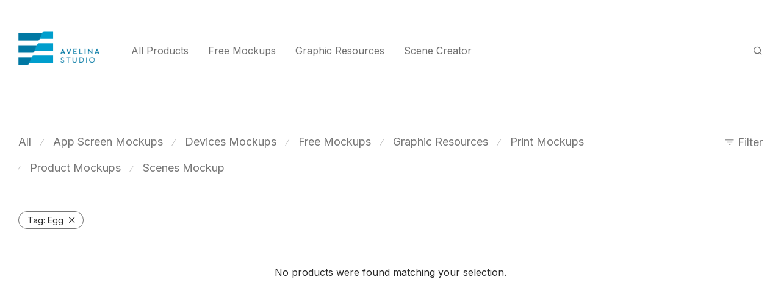

--- FILE ---
content_type: text/html; charset=UTF-8
request_url: https://avelinastudio.com/?wc-ajax=nm_suggestions_product_data
body_size: 11578
content:
{"1":{"title":"iPhone Mockup - Horizontal Set (4 Objects)","product_html":"<li><a href=\"https:\/\/avelinastudio.com\/product\/iphone-mockup-horizontal-set-4-objects\/\"><i><img src=\"https:\/\/avelinastudio.com\/wp-content\/uploads\/2026\/01\/iphone-mockup-horizontal-set-4-objects-avelina-studio-1-350x233.jpg\" width=\"350\" height=\"233\"><\/i><span class=\"col\"><strong>iPhone Mockup - Horizontal Set (4 Objects)<\/strong><span class=\"price\"><span class=\"amount\">$12<\/span><\/span><\/span><\/a><\/li>","sku":""},"2":{"title":"iPhone Mockup - Hands Holding Horizontal Phone","product_html":"<li><a href=\"https:\/\/avelinastudio.com\/product\/iphone-mockup-hands-holding-horizontal-phone\/\"><i><img src=\"https:\/\/avelinastudio.com\/wp-content\/uploads\/2026\/01\/iphone-mockup-hands-holding-horizontal-phone-avelina-studio-1-350x233.jpg\" width=\"350\" height=\"233\"><\/i><span class=\"col\"><strong>iPhone Mockup - Hands Holding Horizontal Phone<\/strong><span class=\"price\"><span class=\"amount\">$10<\/span><\/span><\/span><\/a><\/li>","sku":""},"3":{"title":"iPhone App Icon Mockup - iOS Screen Perspective","product_html":"<li><a href=\"https:\/\/avelinastudio.com\/product\/iphone-app-icon-mockup-ios-screen-perspective\/\"><i><img src=\"https:\/\/avelinastudio.com\/wp-content\/uploads\/2026\/01\/iphone-app-icon-mockup-ios-screen-perspective-avelina-studio-1-350x233.jpg\" width=\"350\" height=\"233\"><\/i><span class=\"col\"><strong>iPhone App Icon Mockup - iOS Screen Perspective<\/strong><span class=\"price\"><span class=\"amount\">$10<\/span><\/span><\/span><\/a><\/li>","sku":""},"4":{"title":"DVD Case Mockup \u2013 Digipack Set (4 Objects)","product_html":"<li><a href=\"https:\/\/avelinastudio.com\/product\/dvd-case-mockup-digipack-set-4-objects\/\"><i><img src=\"https:\/\/avelinastudio.com\/wp-content\/uploads\/2026\/01\/dvd-case-mockup-digipack-set-4-objects-avelina-studio-1-350x233.jpg\" width=\"350\" height=\"233\"><\/i><span class=\"col\"><strong>DVD Case Mockup \u2013 Digipack Set (4 Objects)<\/strong><span class=\"price\"><span class=\"amount\">$12<\/span><\/span><\/span><\/a><\/li>","sku":""},"5":{"title":"DVD Case Mockup - Digipack Flat Lay (6 Objects)","product_html":"<li><a href=\"https:\/\/avelinastudio.com\/product\/dvd-case-mockup-digipack-flat-lay-6-objects\/\"><i><img src=\"https:\/\/avelinastudio.com\/wp-content\/uploads\/2026\/01\/dvd-case-mockup-digipack-flat-lay-avelina-studio-1-350x233.jpg\" width=\"350\" height=\"233\"><\/i><span class=\"col\"><strong>DVD Case Mockup - Digipack Flat Lay (6 Objects)<\/strong><span class=\"price\"><span class=\"amount\">$12<\/span><\/span><\/span><\/a><\/li>","sku":""},"6":{"title":"Glass Mug Mockup Set (3 Objects)","product_html":"<li><a href=\"https:\/\/avelinastudio.com\/product\/glass-mug-mockup-set-3-objects\/\"><i><img src=\"https:\/\/avelinastudio.com\/wp-content\/uploads\/2026\/01\/glass-mug-mockup-set-avelina-studio-1-350x233.jpg\" width=\"350\" height=\"233\"><\/i><span class=\"col\"><strong>Glass Mug Mockup Set (3 Objects)<\/strong><span class=\"price\"><span class=\"amount\">$12<\/span><\/span><\/span><\/a><\/li>","sku":""},"7":{"title":"DL Envelope Mockup \u2013 Window Set (6 Objects)","product_html":"<li><a href=\"https:\/\/avelinastudio.com\/product\/dl-envelope-mockup-window-set-6-objects\/\"><i><img src=\"https:\/\/avelinastudio.com\/wp-content\/uploads\/2026\/01\/dl-envelope-mockup-window-set-avelina-studio-1-350x233.jpg\" width=\"350\" height=\"233\"><\/i><span class=\"col\"><strong>DL Envelope Mockup \u2013 Window Set (6 Objects)<\/strong><span class=\"price\"><span class=\"amount\">$12<\/span><\/span><\/span><\/a><\/li>","sku":""},"8":{"title":"CRT Monitor PSD Effect (4 Versions)","product_html":"<li><a href=\"https:\/\/avelinastudio.com\/product\/crt-monitor-psd-effect-4-versions\/\"><i><img src=\"https:\/\/avelinastudio.com\/wp-content\/uploads\/2026\/01\/crt-monitor-psd-effect-avelina-studio-1-350x233.jpg\" width=\"350\" height=\"233\"><\/i><span class=\"col\"><strong>CRT Monitor PSD Effect (4 Versions)<\/strong><span class=\"price\"><span class=\"amount\">$12<\/span><\/span><\/span><\/a><\/li>","sku":""},"9":{"title":"Clock Mockup Set (3 Objects)","product_html":"<li><a href=\"https:\/\/avelinastudio.com\/product\/clock-mockup-set-3-objects\/\"><i><img src=\"https:\/\/avelinastudio.com\/wp-content\/uploads\/2026\/01\/clock-mockup-set-avelina-studio_1-350x233.jpg\" width=\"350\" height=\"233\"><\/i><span class=\"col\"><strong>Clock Mockup Set (3 Objects)<\/strong><span class=\"price\"><span class=\"amount\">$12<\/span><\/span><\/span><\/a><\/li>","sku":""},"10":{"title":"Clipboard Mockup Set - A4 Paper Layout (6 Objects)","product_html":"<li><a href=\"https:\/\/avelinastudio.com\/product\/clipboard-mockup-set-a4-paper-layout-6-objects\/\"><i><img src=\"https:\/\/avelinastudio.com\/wp-content\/uploads\/2026\/01\/clipboard-mockup-set-a4-paper-layout-avelina-studio-1-350x233.jpg\" width=\"350\" height=\"233\"><\/i><span class=\"col\"><strong>Clipboard Mockup Set - A4 Paper Layout (6 Objects)<\/strong><span class=\"price\"><span class=\"amount\">$12<\/span><\/span><\/span><\/a><\/li>","sku":""},"11":{"title":"CD Disc Mockup Set (6 Objects)","product_html":"<li><a href=\"https:\/\/avelinastudio.com\/product\/cd-disc-mockup-set-6-objects\/\"><i><img src=\"https:\/\/avelinastudio.com\/wp-content\/uploads\/2026\/01\/cd-disc-mockup-set-avelina-studio-1-350x233.jpg\" width=\"350\" height=\"233\"><\/i><span class=\"col\"><strong>CD Disc Mockup Set (6 Objects)<\/strong><span class=\"price\"><span class=\"amount\">$12<\/span><\/span><\/span><\/a><\/li>","sku":""},"12":{"title":"CD Case Mockup - Digipack Disc Set (5 Objects)","product_html":"<li><a href=\"https:\/\/avelinastudio.com\/product\/cd-case-mockup-digipack-disc-set-5-objects\/\"><i><img src=\"https:\/\/avelinastudio.com\/wp-content\/uploads\/2026\/01\/cd-case-mockup-cardboard-packaging-disc-set-avelina-studio-1-350x233.jpg\" width=\"350\" height=\"233\"><\/i><span class=\"col\"><strong>CD Case Mockup - Digipack Disc Set (5 Objects)<\/strong><span class=\"price\"><span class=\"amount\">$12<\/span><\/span><\/span><\/a><\/li>","sku":""},"13":{"title":"CD Case Mockup - Cardboard Packaging & Booklet (7 Objects)","product_html":"<li><a href=\"https:\/\/avelinastudio.com\/product\/cd-case-mockup-cardboard-packaging-booklet-7-objects\/\"><i><img src=\"https:\/\/avelinastudio.com\/wp-content\/uploads\/2026\/01\/cd-case-mockup-cardboard-packaging-booklet-avelina-studio-1-350x233.jpg\" width=\"350\" height=\"233\"><\/i><span class=\"col\"><strong>CD Case Mockup - Cardboard Packaging &amp; Booklet (7 Objects)<\/strong><span class=\"price\"><span class=\"amount\">$12<\/span><\/span><\/span><\/a><\/li>","sku":""},"14":{"title":"CD Case Mockup - Digipack Edition & Booklet (5 Objects)","product_html":"<li><a href=\"https:\/\/avelinastudio.com\/product\/cd-case-mockup-digipack-edition-booklet-5-objects\/\"><i><img src=\"https:\/\/avelinastudio.com\/wp-content\/uploads\/2026\/01\/cd-case-mockup-cardboard-edition-booklet-avelina-studio-1-350x233.jpg\" width=\"350\" height=\"233\"><\/i><span class=\"col\"><strong>CD Case Mockup - Digipack Edition &amp; Booklet (5 Objects)<\/strong><span class=\"price\"><span class=\"amount\">$12<\/span><\/span><\/span><\/a><\/li>","sku":""},"15":{"title":"Cardboard Mailer Box Mockup (2 Objects)","product_html":"<li><a href=\"https:\/\/avelinastudio.com\/product\/cardboard-mailer-box-mockup-2-objects\/\"><i><img src=\"https:\/\/avelinastudio.com\/wp-content\/uploads\/2026\/01\/cardboard-mailer-box-mockup-avelina-studio-1-350x233.jpg\" width=\"350\" height=\"233\"><\/i><span class=\"col\"><strong>Cardboard Mailer Box Mockup (2 Objects)<\/strong><span class=\"price\"><span class=\"amount\">$10<\/span><\/span><\/span><\/a><\/li>","sku":""},"16":{"title":"Flyer Mockup - A4 Hanging Clip Horizontal (3 Objects)","product_html":"<li><a href=\"https:\/\/avelinastudio.com\/product\/flyer-mockup-a4-hanging-clip-horizontal-3-objects\/\"><i><img src=\"https:\/\/avelinastudio.com\/wp-content\/uploads\/2025\/06\/flyer-mockup-a4-hanging-clip-horizontal-avelina-studio-1-350x233.jpg\" width=\"350\" height=\"233\"><\/i><span class=\"col\"><strong>Flyer Mockup - A4 Hanging Clip Horizontal (3 Objects)<\/strong><span class=\"price\"><span class=\"amount\">$12<\/span><\/span><\/span><\/a><\/li>","sku":""},"17":{"title":"Instagram Post Mockup - App Screens & iPhone 17 (3 Objects)","product_html":"<li><a href=\"https:\/\/avelinastudio.com\/product\/instagram-post-mockup-app-screens-iphone-17-3-objects\/\"><i><img src=\"https:\/\/avelinastudio.com\/wp-content\/uploads\/2025\/12\/instagram-post-mockup-app-screens-iphone-17-avelina-studio-1-350x233.jpg\" width=\"350\" height=\"233\"><\/i><span class=\"col\"><strong>Instagram Post Mockup - App Screens &amp; iPhone 17 (3 Objects)<\/strong><span class=\"price\"><span class=\"amount\">$12<\/span><\/span><\/span><\/a><\/li>","sku":""},"18":{"title":"Cardboard Badge Mockup Set (6 Objects)","product_html":"<li><a href=\"https:\/\/avelinastudio.com\/product\/cardboard-badge-mockup-set-6-objects\/\"><i><img src=\"https:\/\/avelinastudio.com\/wp-content\/uploads\/2025\/12\/cardboard-badge-mockup-set-6-objects-avelina-studio-1-350x233.jpg\" width=\"350\" height=\"233\"><\/i><span class=\"col\"><strong>Cardboard Badge Mockup Set (6 Objects)<\/strong><span class=\"price\"><span class=\"amount\">$12<\/span><\/span><\/span><\/a><\/li>","sku":""},"19":{"title":"Canvas Mockup Set 12 x 16 in (3 Objects)","product_html":"<li><a href=\"https:\/\/avelinastudio.com\/product\/canvas-mockup-set-12-x-16-in-3-objects\/\"><i><img src=\"https:\/\/avelinastudio.com\/wp-content\/uploads\/2025\/12\/canvas-mockup-set-12x16in-3-objects-avelina-studio-1-350x233.jpg\" width=\"350\" height=\"233\"><\/i><span class=\"col\"><strong>Canvas Mockup Set 12 x 16 in (3 Objects)<\/strong><span class=\"price\"><span class=\"amount\">$12<\/span><\/span><\/span><\/a><\/li>","sku":""},"20":{"title":"Instagram Post Mockup - Hand Holding Social Media App Screens (3 Objects)","product_html":"<li><a href=\"https:\/\/avelinastudio.com\/product\/instagram-post-mockup-hand-holding-social-media-app-screens-3-objects\/\"><i><img src=\"https:\/\/avelinastudio.com\/wp-content\/uploads\/2025\/12\/instagram-post-mockup-hand-holding-social-media-app-screens-avelina-studio-1-350x233.jpg\" width=\"350\" height=\"233\"><\/i><span class=\"col\"><strong>Instagram Post Mockup - Hand Holding Social Media App Screens (3 Objects)<\/strong><span class=\"price\"><span class=\"amount\">$12<\/span><\/span><\/span><\/a><\/li>","sku":""},"21":{"title":"Instagram Post Mockup - Social Media App Screens (3 Objects)","product_html":"<li><a href=\"https:\/\/avelinastudio.com\/product\/instagram-post-mockup-social-media-app-screens-3-objects\/\"><i><img src=\"https:\/\/avelinastudio.com\/wp-content\/uploads\/2025\/12\/instagram-post-mockup-social-media-app-screens-avelina-studio-1-350x233.jpg\" width=\"350\" height=\"233\"><\/i><span class=\"col\"><strong>Instagram Post Mockup - Social Media App Screens (3 Objects)<\/strong><span class=\"price\"><span class=\"amount\">$12<\/span><\/span><\/span><\/a><\/li>","sku":""},"22":{"title":"Instagram Post Mockup Set + iPhone 17 (4 Objects)","product_html":"<li><a href=\"https:\/\/avelinastudio.com\/product\/instagram-post-mockup-set-iphone-17-4-objects\/\"><i><img src=\"https:\/\/avelinastudio.com\/wp-content\/uploads\/2025\/12\/instagram-post-mockup-set-iphone-17-avelina-studio-1-350x233.jpg\" width=\"350\" height=\"233\"><\/i><span class=\"col\"><strong>Instagram Post Mockup Set + iPhone 17 (4 Objects)<\/strong><span class=\"price\"><span class=\"amount\">$12<\/span><\/span><\/span><\/a><\/li>","sku":""},"23":{"title":"Can Mockup Set - White & Chrome Versions (3 Objects)","product_html":"<li><a href=\"https:\/\/avelinastudio.com\/product\/can-mockup-set-white-chrome-versions-3-objects\/\"><i><img src=\"https:\/\/avelinastudio.com\/wp-content\/uploads\/2025\/12\/can-mockup-set-white-chrome-versions-avelina-studio-1-350x233.jpg\" width=\"350\" height=\"233\"><\/i><span class=\"col\"><strong>Can Mockup Set - White &amp; Chrome Versions (3 Objects)<\/strong><span class=\"price\"><span class=\"amount\">$12<\/span><\/span><\/span><\/a><\/li>","sku":""},"24":{"title":"Button Badge Mockup Set - Round, Rectangle & Oval (3 Objects)","product_html":"<li><a href=\"https:\/\/avelinastudio.com\/product\/button-badge-mockup-set-round-rectangle-oval-3-objects\/\"><i><img src=\"https:\/\/avelinastudio.com\/wp-content\/uploads\/2025\/12\/button-badge-mockup-set-round-rectangle-oval-avelina-studio-1-350x233.jpg\" width=\"350\" height=\"233\"><\/i><span class=\"col\"><strong>Button Badge Mockup Set - Round, Rectangle &amp; Oval (3 Objects)<\/strong><span class=\"price\"><span class=\"amount\">$12<\/span><\/span><\/span><\/a><\/li>","sku":""},"25":{"title":"Instagram Post Mockup Set + iPhone 17 (13 Objects)","product_html":"<li><a href=\"https:\/\/avelinastudio.com\/product\/instagram-post-mockup-set-iphone-17-13-objects\/\"><i><img src=\"https:\/\/avelinastudio.com\/wp-content\/uploads\/2025\/11\/instagram-post-mockup-set-social-media-15-objects-avelina-studio-1-350x233.jpg\" width=\"350\" height=\"233\"><\/i><span class=\"col\"><strong>Instagram Post Mockup Set + iPhone 17 (13 Objects)<\/strong><span class=\"price\"><span class=\"amount\">$12<\/span><\/span><\/span><\/a><\/li>","sku":""},"26":{"title":"Instagram Post Mockup Set - Social Media (15 Objects)","product_html":"<li><a href=\"https:\/\/avelinastudio.com\/product\/instagram-post-mockup-set-social-media-15-objects\/\"><i><img src=\"https:\/\/avelinastudio.com\/wp-content\/uploads\/2025\/11\/instagram-post-mockup-set-social-media-15-objects-avelina-studio-1-1-350x233.jpg\" width=\"350\" height=\"233\"><\/i><span class=\"col\"><strong>Instagram Post Mockup Set - Social Media (15 Objects)<\/strong><span class=\"price\"><span class=\"amount\">$12<\/span><\/span><\/span><\/a><\/li>","sku":""},"27":{"title":"Business Card Mockup - Metal Cards Flat-Lay (7 Objects)","product_html":"<li><a href=\"https:\/\/avelinastudio.com\/product\/business-card-mockup-metal-cards-flat-lay-7-objects\/\"><i><img src=\"https:\/\/avelinastudio.com\/wp-content\/uploads\/2025\/11\/metal-business-card-mockup-set-flatlay-avelina-studio-1-350x233.jpg\" width=\"350\" height=\"233\"><\/i><span class=\"col\"><strong>Business Card Mockup - Metal Cards Flat-Lay (7 Objects)<\/strong><span class=\"price\"><span class=\"amount\">$12<\/span><\/span><\/span><\/a><\/li>","sku":""},"28":{"title":"Business Card Mockup - Vintage Flat-Lay (9 Objects)","product_html":"<li><a href=\"https:\/\/avelinastudio.com\/product\/business-card-mockup-vintage-flat-lay-9-objects\/\"><i><img src=\"https:\/\/avelinastudio.com\/wp-content\/uploads\/2025\/11\/business-card-mockup-vintage-flatlay-avelina-studio-1-350x233.jpg\" width=\"350\" height=\"233\"><\/i><span class=\"col\"><strong>Business Card Mockup - Vintage Flat-Lay (9 Objects)<\/strong><span class=\"price\"><span class=\"amount\">$12<\/span><\/span><\/span><\/a><\/li>","sku":""},"29":{"title":"Business Card Mockup - Vertical 8.5 \u00d7 5.5 cm (8 Objects)","product_html":"<li><a href=\"https:\/\/avelinastudio.com\/product\/business-card-mockup-vertical-8-5-x-5-5-cm-8-objects\/\"><i><img src=\"https:\/\/avelinastudio.com\/wp-content\/uploads\/2025\/11\/business-card-mockup-vertical-8-5x5-5cm-avelina-studio-1-350x233.jpg\" width=\"350\" height=\"233\"><\/i><span class=\"col\"><strong>Business Card Mockup - Vertical 8.5 \u00d7 5.5 cm (8 Objects)<\/strong><span class=\"price\"><span class=\"amount\">$12<\/span><\/span><\/span><\/a><\/li>","sku":""},"30":{"title":"Postcard Mockup Set - 4 Isolated Cards","product_html":"<li><a href=\"https:\/\/avelinastudio.com\/product\/postcard-mockup-set-4-isolated-cards\/\"><i><img src=\"https:\/\/avelinastudio.com\/wp-content\/uploads\/2025\/11\/postcard-mockup-set-4-isolated-cards-avelina-studio-1-350x233.jpg\" width=\"350\" height=\"233\"><\/i><span class=\"col\"><strong>Postcard Mockup Set - 4 Isolated Cards<\/strong><span class=\"price\"><span class=\"amount\">$12<\/span><\/span><\/span><\/a><\/li>","sku":""},"31":{"title":"Business Card Mockup Set - Wrapped & Taped (6 Objects)","product_html":"<li><a href=\"https:\/\/avelinastudio.com\/product\/business-card-mockup-set-wrapped-taped-6-objects\/\"><i><img src=\"https:\/\/avelinastudio.com\/wp-content\/uploads\/2025\/11\/business-card-mockup-set-wrapped-taped-avelina-studio-1-350x233.jpg\" width=\"350\" height=\"233\"><\/i><span class=\"col\"><strong>Business Card Mockup Set - Wrapped &amp; Taped (6 Objects)<\/strong><span class=\"price\"><span class=\"amount\">$12<\/span><\/span><\/span><\/a><\/li>","sku":""},"32":{"title":"Business Card Mockup Set - Vertical Layout (8 Objects)","product_html":"<li><a href=\"https:\/\/avelinastudio.com\/product\/business-card-mockup-set-vertical-layout-8-objects\/\"><i><img src=\"https:\/\/avelinastudio.com\/wp-content\/uploads\/2025\/11\/business-card-mockup-set-vertical-layout-avelina-studio-1-350x233.jpg\" width=\"350\" height=\"233\"><\/i><span class=\"col\"><strong>Business Card Mockup Set - Vertical Layout (8 Objects)<\/strong><span class=\"price\"><span class=\"amount\">$12<\/span><\/span><\/span><\/a><\/li>","sku":""},"33":{"title":"A4 Photo Collage Mockup Set - 12 Layouts","product_html":"<li><a href=\"https:\/\/avelinastudio.com\/product\/a4-photo-collage-mockup-set-12-layouts\/\"><i><img src=\"https:\/\/avelinastudio.com\/wp-content\/uploads\/2025\/11\/a4-photo-collage-mockup-set-12-layouts-avelina-studio-1-350x233.jpg\" width=\"350\" height=\"233\"><\/i><span class=\"col\"><strong>A4 Photo Collage Mockup Set - 12 Layouts<\/strong><span class=\"price\"><span class=\"amount\">$12<\/span><\/span><\/span><\/a><\/li>","sku":""},"34":{"title":"App UI Mockup - Paper Mobile (3 Objects)","product_html":"<li><a href=\"https:\/\/avelinastudio.com\/product\/app-ui-mockup-paper-mobile-3-objects\/\"><i><img src=\"https:\/\/avelinastudio.com\/wp-content\/uploads\/2025\/11\/app-ui-mockup-paper-mobile-avelina-studio-1-350x233.jpg\" width=\"350\" height=\"233\"><\/i><span class=\"col\"><strong>App UI Mockup - Paper Mobile (3 Objects)<\/strong><span class=\"price\"><span class=\"amount\">$12<\/span><\/span><\/span><\/a><\/li>","sku":""},"35":{"title":"App UI Mockup - Tablet Screen (2 Objects)","product_html":"<li><a href=\"https:\/\/avelinastudio.com\/product\/app-ui-mockup-tablet-screen-2-objects\/\"><i><img src=\"https:\/\/avelinastudio.com\/wp-content\/uploads\/2025\/11\/app-ui-mockup-tablet-screen-avelina-studio-1-350x233.jpg\" width=\"350\" height=\"233\"><\/i><span class=\"col\"><strong>App UI Mockup - Tablet Screen (2 Objects)<\/strong><span class=\"price\"><span class=\"amount\">$10<\/span><\/span><\/span><\/a><\/li>","sku":""},"36":{"title":"Balloon Letters PSD - A to Z Foil Alphabet","product_html":"<li><a href=\"https:\/\/avelinastudio.com\/product\/balloon-letters-psd-a-to-z-foil-alphabet\/\"><i><img src=\"https:\/\/avelinastudio.com\/wp-content\/uploads\/2025\/11\/balloon-letters-a-z-avelina-studio-1-350x233.jpg\" width=\"350\" height=\"233\"><\/i><span class=\"col\"><strong>Balloon Letters PSD - A to Z Foil Alphabet<\/strong><span class=\"price\"><span class=\"amount\">$12<\/span><\/span><\/span><\/a><\/li>","sku":""},"37":{"title":"Bricks Toy Letters PSD - A to Z Alphabet","product_html":"<li><a href=\"https:\/\/avelinastudio.com\/product\/bricks-toy-letters-psd-a-to-z-alphabet\/\"><i><img src=\"https:\/\/avelinastudio.com\/wp-content\/uploads\/2025\/11\/bricks-toy-letters-a-z-avelina-studio-1-350x233.jpg\" width=\"350\" height=\"233\"><\/i><span class=\"col\"><strong>Bricks Toy Letters PSD - A to Z Alphabet<\/strong><span class=\"price\"><span class=\"amount\">$12<\/span><\/span><\/span><\/a><\/li>","sku":""},"38":{"title":"Wax Seal Mockup Set - 6 Isolated Stamps - Vol. 02","product_html":"<li><a href=\"https:\/\/avelinastudio.com\/product\/wax-seal-mockup-set-6-isolated-stamps-vol-02\/\"><i><img src=\"https:\/\/avelinastudio.com\/wp-content\/uploads\/2025\/10\/wax-seal-mockup-set-6-isolated-stamps-vol-02-avelina-studio-1-350x233.jpg\" width=\"350\" height=\"233\"><\/i><span class=\"col\"><strong>Wax Seal Mockup Set - 6 Isolated Stamps - Vol. 02<\/strong><span class=\"price\"><span class=\"amount\">$12<\/span><\/span><\/span><\/a><\/li>","sku":""},"39":{"title":"Matchbox Mockup - Flat-Lay (3 Objects)","product_html":"<li><a href=\"https:\/\/avelinastudio.com\/product\/matchbox-mockup-flat-lay-3-objects\/\"><i><img src=\"https:\/\/avelinastudio.com\/wp-content\/uploads\/2025\/10\/matchbox-mockup-flatlay-avelina-studio-1-350x233.jpg\" width=\"350\" height=\"233\"><\/i><span class=\"col\"><strong>Matchbox Mockup - Flat-Lay (3 Objects)<\/strong><span class=\"price\"><span class=\"amount\">$12<\/span><\/span><\/span><\/a><\/li>","sku":""},"40":{"title":"Instagram Post Mockup - Social Media (9 Objects)","product_html":"<li><a href=\"https:\/\/avelinastudio.com\/product\/instagram-post-mockup-social-media-9-objects\/\"><i><img src=\"https:\/\/avelinastudio.com\/wp-content\/uploads\/2025\/10\/instagram-post-mockup-social-media-9-objects-avelina-studio-1-350x233.jpg\" width=\"350\" height=\"233\"><\/i><span class=\"col\"><strong>Instagram Post Mockup - Social Media (9 Objects)<\/strong><span class=\"price\"><span class=\"amount\">$12<\/span><\/span><\/span><\/a><\/li>","sku":""},"41":{"title":"Presentation Slide Mockup - 4K Set (12 Isolated Screens)","product_html":"<li><a href=\"https:\/\/avelinastudio.com\/product\/presentation-slide-mockup-4k-set-12-isolated-screens\/\"><i><img src=\"https:\/\/avelinastudio.com\/wp-content\/uploads\/2025\/10\/presentation-slide-mockup-4k-set-12-isolated-objects-avelina-studio-1-350x233.jpg\" width=\"350\" height=\"233\"><\/i><span class=\"col\"><strong>Presentation Slide Mockup - 4K Set (12 Isolated Screens)<\/strong><span class=\"price\"><span class=\"amount\">$12<\/span><\/span><\/span><\/a><\/li>","sku":""},"42":{"title":"Phone Case Mockup - iPhone 17, Hand Holding","product_html":"<li><a href=\"https:\/\/avelinastudio.com\/product\/phone-case-mockup-iphone-17-hand-holding\/\"><i><img src=\"https:\/\/avelinastudio.com\/wp-content\/uploads\/2025\/10\/phone-case-mockup-iphone-17-hand-holding-avelina-studio-1-350x233.jpg\" width=\"350\" height=\"233\"><\/i><span class=\"col\"><strong>Phone Case Mockup - iPhone 17, Hand Holding<\/strong><span class=\"price\"><span class=\"amount\">$10<\/span><\/span><\/span><\/a><\/li>","sku":""},"43":{"title":"Phone Case Mockup - iPhone 17, Flat-Lay (3 Objects)","product_html":"<li><a href=\"https:\/\/avelinastudio.com\/product\/phone-case-mockup-iphone-17-flat-lay-3-objects\/\"><i><img src=\"https:\/\/avelinastudio.com\/wp-content\/uploads\/2025\/10\/phone-case-mockup-iphone-17-flatlay-avelina-studio-1-350x233.jpg\" width=\"350\" height=\"233\"><\/i><span class=\"col\"><strong>Phone Case Mockup - iPhone 17, Flat-Lay (3 Objects)<\/strong><span class=\"price\"><span class=\"amount\">$12<\/span><\/span><\/span><\/a><\/li>","sku":""},"44":{"title":"Phone Mockup - iPhone 17, Flat-Lay (3 Objects)","product_html":"<li><a href=\"https:\/\/avelinastudio.com\/product\/phone-mockup-iphone-17-flat-lay-3-objects\/\"><i><img src=\"https:\/\/avelinastudio.com\/wp-content\/uploads\/2025\/10\/phone-mockup-iphone-17-flatlay-avelina-studio-1-350x233.jpg\" width=\"350\" height=\"233\"><\/i><span class=\"col\"><strong>Phone Mockup - iPhone 17, Flat-Lay (3 Objects)<\/strong><span class=\"price\"><span class=\"amount\">$12<\/span><\/span><\/span><\/a><\/li>","sku":""},"45":{"title":"Free Wax Seal Mockup \u2013 Flat-Lay","product_html":"<li><a href=\"https:\/\/avelinastudio.com\/product\/free-wax-seal-mockup-flat-lay\/\"><i><img src=\"https:\/\/avelinastudio.com\/wp-content\/uploads\/2025\/09\/free-wax-seal-mockup-flatlay-avelina-studio-1-350x233.jpg\" width=\"350\" height=\"233\"><\/i><span class=\"col\"><strong>Free Wax Seal Mockup \u2013 Flat-Lay<\/strong><span class=\"price\"><span class=\"amount\">$0<\/span><\/span><\/span><\/a><\/li>","sku":""},"46":{"title":"Free Laptop Mockup \u2013 MacBook Pro","product_html":"<li><a href=\"https:\/\/avelinastudio.com\/product\/free-laptop-mockup-macbook-pro\/\"><i><img src=\"https:\/\/avelinastudio.com\/wp-content\/uploads\/2025\/09\/free-laptop-mockup-macbook-pro-avelina-studio-1-350x233.jpg\" width=\"350\" height=\"233\"><\/i><span class=\"col\"><strong>Free Laptop Mockup \u2013 MacBook Pro<\/strong><span class=\"price\"><span class=\"amount\">$0<\/span><\/span><\/span><\/a><\/li>","sku":""},"47":{"title":"Free Instagram Post Mockup \u2013 1080 \u00d7 1350 px","product_html":"<li><a href=\"https:\/\/avelinastudio.com\/product\/free-instagram-post-mockup-1080-x-1350-px\/\"><i><img src=\"https:\/\/avelinastudio.com\/wp-content\/uploads\/2025\/09\/free-instagram-post-mockup-1080x1350px-avelina-studio-1-350x233.jpg\" width=\"350\" height=\"233\"><\/i><span class=\"col\"><strong>Free Instagram Post Mockup \u2013 1080 \u00d7 1350 px<\/strong><span class=\"price\"><span class=\"amount\">$0<\/span><\/span><\/span><\/a><\/li>","sku":""},"48":{"title":"Free Poster Mockup \u2013 50 \u00d7 70","product_html":"<li><a href=\"https:\/\/avelinastudio.com\/product\/free-poster-mockup-50-x-70\/\"><i><img src=\"https:\/\/avelinastudio.com\/wp-content\/uploads\/2025\/09\/free-poster-mockup-50x70-avelina-studio-1-350x233.jpg\" width=\"350\" height=\"233\"><\/i><span class=\"col\"><strong>Free Poster Mockup \u2013 50 \u00d7 70<\/strong><span class=\"price\"><span class=\"amount\">$0<\/span><\/span><\/span><\/a><\/li>","sku":""},"49":{"title":"Free Business Card Mockup - Flat-Lay (3.5 \u00d7 2 in)","product_html":"<li><a href=\"https:\/\/avelinastudio.com\/product\/free-business-card-mockup-flat-lay-3-5-x-2-in\/\"><i><img src=\"https:\/\/avelinastudio.com\/wp-content\/uploads\/2025\/09\/free-business-card-mockup-flatlay-3-5x2-avelina-studio-1-350x233.jpg\" width=\"350\" height=\"233\"><\/i><span class=\"col\"><strong>Free Business Card Mockup - Flat-Lay (3.5 \u00d7 2 in)<\/strong><span class=\"price\"><span class=\"amount\">$0<\/span><\/span><\/span><\/a><\/li>","sku":""},"50":{"title":"Free Brochure Mockup \u2013 Inside Pages","product_html":"<li><a href=\"https:\/\/avelinastudio.com\/product\/free-brochure-mockup-inside-pages\/\"><i><img src=\"https:\/\/avelinastudio.com\/wp-content\/uploads\/2025\/09\/free-brochure-mockup-inside-pages-avelina-studio-1-350x233.jpg\" width=\"350\" height=\"233\"><\/i><span class=\"col\"><strong>Free Brochure Mockup \u2013 Inside Pages<\/strong><span class=\"price\"><span class=\"amount\">$0<\/span><\/span><\/span><\/a><\/li>","sku":""},"51":{"title":"Free Button Badge Mockup \u2013 Front & Back","product_html":"<li><a href=\"https:\/\/avelinastudio.com\/product\/free-button-badge-mockup-front-back\/\"><i><img src=\"https:\/\/avelinastudio.com\/wp-content\/uploads\/2025\/09\/free-button-badge-mockup-front-back-avelina-studio-1-350x233.jpg\" width=\"350\" height=\"233\"><\/i><span class=\"col\"><strong>Free Button Badge Mockup \u2013 Front &amp; Back<\/strong><span class=\"price\"><span class=\"amount\">$0<\/span><\/span><\/span><\/a><\/li>","sku":""},"52":{"title":"Free iPhone 16 Mockup \u2013 Front View","product_html":"<li><a href=\"https:\/\/avelinastudio.com\/product\/free-iphone-16-mockup-front-view\/\"><i><img src=\"https:\/\/avelinastudio.com\/wp-content\/uploads\/2025\/09\/free-iphone16-mockup-front-view-avelina-studio-1-350x233.jpg\" width=\"350\" height=\"233\"><\/i><span class=\"col\"><strong>Free iPhone 16 Mockup \u2013 Front View<\/strong><span class=\"price\"><span class=\"amount\">$0<\/span><\/span><\/span><\/a><\/li>","sku":""},"53":{"title":"Free Chocolate Bar Mockup \u2013 Flat-Lay","product_html":"<li><a href=\"https:\/\/avelinastudio.com\/product\/free-chocolate-bar-mockup-flat-lay\/\"><i><img src=\"https:\/\/avelinastudio.com\/wp-content\/uploads\/2025\/09\/free-chocolate-bar-mockup-flatlay-avelina-studio-1-350x233.jpg\" width=\"350\" height=\"233\"><\/i><span class=\"col\"><strong>Free Chocolate Bar Mockup \u2013 Flat-Lay<\/strong><span class=\"price\"><span class=\"amount\">$0<\/span><\/span><\/span><\/a><\/li>","sku":""},"54":{"title":"Free A4 Paper Mockup \u2013 Flat-Lay","product_html":"<li><a href=\"https:\/\/avelinastudio.com\/product\/free-a4-paper-mockup-flat-lay\/\"><i><img src=\"https:\/\/avelinastudio.com\/wp-content\/uploads\/2025\/09\/free-a4-paper-mockup-flatlay-avelina-studio-1-350x233.jpg\" width=\"350\" height=\"233\"><\/i><span class=\"col\"><strong>Free A4 Paper Mockup \u2013 Flat-Lay<\/strong><span class=\"price\"><span class=\"amount\">$0<\/span><\/span><\/span><\/a><\/li>","sku":""},"55":{"title":"Free Laptop Mockup \u2013 MacBook Pro Flat-Lay with Mouse","product_html":"<li><a href=\"https:\/\/avelinastudio.com\/product\/free-laptop-mockup-macbook-pro-flat-lay-with-mouse\/\"><i><img src=\"https:\/\/avelinastudio.com\/wp-content\/uploads\/2025\/09\/free-laptop-mockup-macbook-pro-flatlay-mouse-avelina-studio-1-350x233.jpg\" width=\"350\" height=\"233\"><\/i><span class=\"col\"><strong>Free Laptop Mockup \u2013 MacBook Pro Flat-Lay with Mouse<\/strong><span class=\"price\"><span class=\"amount\">$0<\/span><\/span><\/span><\/a><\/li>","sku":""},"56":{"title":"Free Book Mockup \u2013 Front, Back & Spine","product_html":"<li><a href=\"https:\/\/avelinastudio.com\/product\/free-book-mockup-front-back-spine\/\"><i><img src=\"https:\/\/avelinastudio.com\/wp-content\/uploads\/2025\/09\/free-book-mockup-front-back-spine-avelina-studio-1-350x233.jpg\" width=\"350\" height=\"233\"><\/i><span class=\"col\"><strong>Free Book Mockup \u2013 Front, Back &amp; Spine<\/strong><span class=\"price\"><span class=\"amount\">$0<\/span><\/span><\/span><\/a><\/li>","sku":""},"57":{"title":"Free CD Case Mockup \u2013 Flat-Lay","product_html":"<li><a href=\"https:\/\/avelinastudio.com\/product\/free-cd-case-mockup-flat-lay\/\"><i><img src=\"https:\/\/avelinastudio.com\/wp-content\/uploads\/2025\/09\/free-cd-case-mockup-flatlay-avelina-studio-1-350x233.jpg\" width=\"350\" height=\"233\"><\/i><span class=\"col\"><strong>Free CD Case Mockup \u2013 Flat-Lay<\/strong><span class=\"price\"><span class=\"amount\">$0<\/span><\/span><\/span><\/a><\/li>","sku":""},"58":{"title":"Free Frame Mockup \u2013 Vintage Ornate","product_html":"<li><a href=\"https:\/\/avelinastudio.com\/product\/free-frame-mockup-vintage-ornate\/\"><i><img src=\"https:\/\/avelinastudio.com\/wp-content\/uploads\/2025\/09\/free-frame-mockup-vintage-ornate-avelina-studio-1-350x233.jpg\" width=\"350\" height=\"233\"><\/i><span class=\"col\"><strong>Free Frame Mockup \u2013 Vintage Ornate<\/strong><span class=\"price\"><span class=\"amount\">$0<\/span><\/span><\/span><\/a><\/li>","sku":""},"59":{"title":"Free Clipboard & Card Mockup \u2013 4x9","product_html":"<li><a href=\"https:\/\/avelinastudio.com\/product\/free-clipboard-card-mockup-4x9\/\"><i><img src=\"https:\/\/avelinastudio.com\/wp-content\/uploads\/2025\/09\/free-clipboard-card-mockup-4x9-avelina-studio-1-350x233.jpg\" width=\"350\" height=\"233\"><\/i><span class=\"col\"><strong>Free Clipboard &amp; Card Mockup \u2013 4x9<\/strong><span class=\"price\"><span class=\"amount\">$0<\/span><\/span><\/span><\/a><\/li>","sku":""},"60":{"title":"Free iPhone Mockup \u2013 Hand Holding","product_html":"<li><a href=\"https:\/\/avelinastudio.com\/product\/free-iphone-mockup-hand-holding\/\"><i><img src=\"https:\/\/avelinastudio.com\/wp-content\/uploads\/2025\/08\/free-iphone-mockup-hand-holding-avelina-studio-1-350x233.jpg\" width=\"350\" height=\"233\"><\/i><span class=\"col\"><strong>Free iPhone Mockup \u2013 Hand Holding<\/strong><span class=\"price\"><span class=\"amount\">$0<\/span><\/span><\/span><\/a><\/li>","sku":""},"61":{"title":"Free Wine Bottle Mockup \u2013 Burgundy","product_html":"<li><a href=\"https:\/\/avelinastudio.com\/product\/free-wine-bottle-mockup-burgundy\/\"><i><img src=\"https:\/\/avelinastudio.com\/wp-content\/uploads\/2025\/09\/free-wine-bottle-mockup-burgundy-avelina-studio-1-350x233.jpg\" width=\"350\" height=\"233\"><\/i><span class=\"col\"><strong>Free Wine Bottle Mockup \u2013 Burgundy<\/strong><span class=\"price\"><span class=\"amount\">$0<\/span><\/span><\/span><\/a><\/li>","sku":""},"62":{"title":"Free iPad Pro Mockup \u2013 Flat-Lay","product_html":"<li><a href=\"https:\/\/avelinastudio.com\/product\/free-ipad-pro-mockup-flat-lay\/\"><i><img src=\"https:\/\/avelinastudio.com\/wp-content\/uploads\/2025\/08\/free-ipad-pro-mockup-flatlay-avelina-studio-1-350x233.jpg\" width=\"350\" height=\"233\"><\/i><span class=\"col\"><strong>Free iPad Pro Mockup \u2013 Flat-Lay<\/strong><span class=\"price\"><span class=\"amount\">$0<\/span><\/span><\/span><\/a><\/li>","sku":""},"63":{"title":"Free Envelopes Mockup \u2013 Mailing & C4","product_html":"<li><a href=\"https:\/\/avelinastudio.com\/product\/free-envelopes-mockup-mailing-c4\/\"><i><img src=\"https:\/\/avelinastudio.com\/wp-content\/uploads\/2025\/09\/free-envelopes-mockup-mailing-c4-avelina-studio-1-350x233.jpg\" width=\"350\" height=\"233\"><\/i><span class=\"col\"><strong>Free Envelopes Mockup \u2013 Mailing &amp; C4<\/strong><span class=\"price\"><span class=\"amount\">$0<\/span><\/span><\/span><\/a><\/li>","sku":""},"64":{"title":"Free Game Console Mockup \u2013 Steam Deck","product_html":"<li><a href=\"https:\/\/avelinastudio.com\/product\/free-game-console-mockup-steam-deck\/\"><i><img src=\"https:\/\/avelinastudio.com\/wp-content\/uploads\/2025\/09\/free-game-console-mockup-steam-deck-avelina-studio-1-350x233.jpg\" width=\"350\" height=\"233\"><\/i><span class=\"col\"><strong>Free Game Console Mockup \u2013 Steam Deck<\/strong><span class=\"price\"><span class=\"amount\">$0<\/span><\/span><\/span><\/a><\/li>","sku":""},"65":{"title":"Free iPad Pro Mockup \u2013 Keyboard & Apple Pencil","product_html":"<li><a href=\"https:\/\/avelinastudio.com\/product\/free-ipad-pro-mockup-keyboard-apple-pencil\/\"><i><img src=\"https:\/\/avelinastudio.com\/wp-content\/uploads\/2025\/09\/free-ipad-pro-mockup-keyboard-apple-pencil-avelina-studio-1-350x233.jpg\" width=\"350\" height=\"233\"><\/i><span class=\"col\"><strong>Free iPad Pro Mockup \u2013 Keyboard &amp; Apple Pencil<\/strong><span class=\"price\"><span class=\"amount\">$0<\/span><\/span><\/span><\/a><\/li>","sku":""},"66":{"title":"Free DL Envelope Mockup \u2013 Flat-Lay","product_html":"<li><a href=\"https:\/\/avelinastudio.com\/product\/free-dl-envelope-mockup-flat-lay\/\"><i><img src=\"https:\/\/avelinastudio.com\/wp-content\/uploads\/2025\/09\/free-dl-envelope-mockup-flatlay-avelina-studio-1-350x233.jpg\" width=\"350\" height=\"233\"><\/i><span class=\"col\"><strong>Free DL Envelope Mockup \u2013 Flat-Lay<\/strong><span class=\"price\"><span class=\"amount\">$0<\/span><\/span><\/span><\/a><\/li>","sku":""},"67":{"title":"Free Frame Mockup \u2013 Vintage Golden","product_html":"<li><a href=\"https:\/\/avelinastudio.com\/product\/free-frame-mockup-vintage-golden\/\"><i><img src=\"https:\/\/avelinastudio.com\/wp-content\/uploads\/2025\/09\/free-frame-mockup-vintage-golden-avelina-studio-1-350x233.jpg\" width=\"350\" height=\"233\"><\/i><span class=\"col\"><strong>Free Frame Mockup \u2013 Vintage Golden<\/strong><span class=\"price\"><span class=\"amount\">$0<\/span><\/span><\/span><\/a><\/li>","sku":""},"68":{"title":"Free Soda Can Mockup \u2013 350 ml","product_html":"<li><a href=\"https:\/\/avelinastudio.com\/product\/free-soda-can-mockup-350-ml\/\"><i><img src=\"https:\/\/avelinastudio.com\/wp-content\/uploads\/2025\/09\/free-soda-can-mockup-350ml-avelina-studio-1-350x233.jpg\" width=\"350\" height=\"233\"><\/i><span class=\"col\"><strong>Free Soda Can Mockup \u2013 350 ml<\/strong><span class=\"price\"><span class=\"amount\">$0<\/span><\/span><\/span><\/a><\/li>","sku":""},"69":{"title":"Tablet Mockup \u2013 iPad Pro Display (2 Objects)","product_html":"<li><a href=\"https:\/\/avelinastudio.com\/product\/tablet-mockup-ipad-pro-display-2-objects\/\"><i><img src=\"https:\/\/avelinastudio.com\/wp-content\/uploads\/2025\/08\/tablet-mockup-ipad-pro-display-avelina-studio-1-350x233.jpg\" width=\"350\" height=\"233\"><\/i><span class=\"col\"><strong>Tablet Mockup \u2013 iPad Pro Display (2 Objects)<\/strong><span class=\"price\"><span class=\"amount\">$10<\/span><\/span><\/span><\/a><\/li>","sku":""},"70":{"title":"Plate Mockup - Flat-Lay Scene (2 Objects)","product_html":"<li><a href=\"https:\/\/avelinastudio.com\/product\/plate-mockup-flat-lay-scene-2-objects\/\"><i><img src=\"https:\/\/avelinastudio.com\/wp-content\/uploads\/2025\/07\/plate-mockup-flatlay-scene-avelina-studio-1-350x233.jpg\" width=\"350\" height=\"233\"><\/i><span class=\"col\"><strong>Plate Mockup - Flat-Lay Scene (2 Objects)<\/strong><span class=\"price\"><span class=\"amount\">$10<\/span><\/span><\/span><\/a><\/li>","sku":""},"71":{"title":"Tablet Mockup - iPad Pro 13 Flat-Lay Scene (Keyboard & Apple Pencil)","product_html":"<li><a href=\"https:\/\/avelinastudio.com\/product\/tablet-mockup-ipad-pro-13-flat-lay-scene-keyboard-apple-pencil\/\"><i><img src=\"https:\/\/avelinastudio.com\/wp-content\/uploads\/2025\/07\/tablet-mockup-ipad-pro-13-flat-lay-scene-keyboard-pencil-avelina-studio-1-350x233.jpg\" width=\"350\" height=\"233\"><\/i><span class=\"col\"><strong>Tablet Mockup - iPad Pro 13 Flat-Lay Scene (Keyboard &amp; Apple Pencil)<\/strong><span class=\"price\"><span class=\"amount\">$12<\/span><\/span><\/span><\/a><\/li>","sku":""},"72":{"title":"Laptop Mockup - MacBook Pro 16 (Isolated)","product_html":"<li><a href=\"https:\/\/avelinastudio.com\/product\/laptop-mockup-macbook-pro-16-isolated\/\"><i><img src=\"https:\/\/avelinastudio.com\/wp-content\/uploads\/2025\/07\/laptop-mockup-macbook-pro-16-isolated-avelina-studio-1-350x233.jpg\" width=\"350\" height=\"233\"><\/i><span class=\"col\"><strong>Laptop Mockup - MacBook Pro 16 (Isolated)<\/strong><span class=\"price\"><span class=\"amount\">$10<\/span><\/span><\/span><\/a><\/li>","sku":""},"73":{"title":"Laptop Mockup - Pro Display XDR & Devices Set (MacBook Pro 16, iPad Pro 13)","product_html":"<li><a href=\"https:\/\/avelinastudio.com\/product\/laptop-mockup-pro-display-xdr-devices-set-macbook-pro-16-ipad-pro-13\/\"><i><img src=\"https:\/\/avelinastudio.com\/wp-content\/uploads\/2025\/07\/laptop-mockup-pro-display-xdr-devices-set-macbook-pro-ipad-pro-avelina-studio-1-350x233.jpg\" width=\"350\" height=\"233\"><\/i><span class=\"col\"><strong>Laptop Mockup - Pro Display XDR &amp; Devices Set (MacBook Pro 16, iPad Pro 13)<\/strong><span class=\"price\"><span class=\"amount\">$12<\/span><\/span><\/span><\/a><\/li>","sku":""},"74":{"title":"Laptop Mockup \u2013 MacBook Air Screen Set (9 Isolated Objects)","product_html":"<li><a href=\"https:\/\/avelinastudio.com\/product\/laptop-mockup-macbook-air-screen-set-9-isolated-objects\/\"><i><img src=\"https:\/\/avelinastudio.com\/wp-content\/uploads\/2025\/07\/laptop-mockup-macbook-air-screen-set-avelina-studio-1-350x233.jpg\" width=\"350\" height=\"233\"><\/i><span class=\"col\"><strong>Laptop Mockup \u2013 MacBook Air Screen Set (9 Isolated Objects)<\/strong><span class=\"price\"><span class=\"amount\">$12<\/span><\/span><\/span><\/a><\/li>","sku":""},"75":{"title":"Laptop Mockup - Flat-Lay Scene (MacBook Pro 16, Mouse Pad, Keyboard, Mouse)","product_html":"<li><a href=\"https:\/\/avelinastudio.com\/product\/laptop-mockup-flat-lay-scene-macbook-pro-16-mouse-pad-keyboard-mouse\/\"><i><img src=\"https:\/\/avelinastudio.com\/wp-content\/uploads\/2025\/07\/laptop-mockup-flat-lay-scene-macbook-pro-16-avelina-studio-1-350x233.jpg\" width=\"350\" height=\"233\"><\/i><span class=\"col\"><strong>Laptop Mockup - Flat-Lay Scene (MacBook Pro 16, Mouse Pad, Keyboard, Mouse)<\/strong><span class=\"price\"><span class=\"amount\">$12<\/span><\/span><\/span><\/a><\/li>","sku":""},"76":{"title":"Laptop Mockup - Flat-Lay MacBook Air (4 Isolated Mockups)","product_html":"<li><a href=\"https:\/\/avelinastudio.com\/product\/laptop-mockup-flat-lay-macbook-air-4-isolated-mockups\/\"><i><img src=\"https:\/\/avelinastudio.com\/wp-content\/uploads\/2025\/07\/laptop-mockup-flat-lay-macbook-air-avelina-studio-1-350x233.jpg\" width=\"350\" height=\"233\"><\/i><span class=\"col\"><strong>Laptop Mockup - Flat-Lay MacBook Air (4 Isolated Mockups)<\/strong><span class=\"price\"><span class=\"amount\">$12<\/span><\/span><\/span><\/a><\/li>","sku":""},"77":{"title":"Laptop Mockup - 12 Clay MacBook Pro 16 Presentation Set","product_html":"<li><a href=\"https:\/\/avelinastudio.com\/product\/laptop-mockup-12-clay-macbook-pro-16-presentation-set\/\"><i><img src=\"https:\/\/avelinastudio.com\/wp-content\/uploads\/2025\/07\/laptop-mockup-12-clay-macbook-pro-16-presentation-set-avelina-studio-1-350x233.jpg\" width=\"350\" height=\"233\"><\/i><span class=\"col\"><strong>Laptop Mockup - 12 Clay MacBook Pro 16 Presentation Set<\/strong><span class=\"price\"><span class=\"amount\">$12<\/span><\/span><\/span><\/a><\/li>","sku":""},"78":{"title":"Laptop Mockup - MacBook Pro 16 Neon Light Set","product_html":"<li><a href=\"https:\/\/avelinastudio.com\/product\/laptop-mockup-macbook-pro-16-neon-light-set\/\"><i><img src=\"https:\/\/avelinastudio.com\/wp-content\/uploads\/2025\/07\/laptop-mockup-macbook-pro-16-neon-light-set-avelina-studio-1-350x233.jpg\" width=\"350\" height=\"233\"><\/i><span class=\"col\"><strong>Laptop Mockup - MacBook Pro 16 Neon Light Set<\/strong><span class=\"price\"><span class=\"amount\">$12<\/span><\/span><\/span><\/a><\/li>","sku":""},"79":{"title":"Laptop Mockup - Clay MacBook Pro 16","product_html":"<li><a href=\"https:\/\/avelinastudio.com\/product\/laptop-mockup-clay-macbook-pro-16\/\"><i><img src=\"https:\/\/avelinastudio.com\/wp-content\/uploads\/2025\/07\/laptop-mockup-clay-macbook-pro-16-avelina-studio-1-350x233.jpg\" width=\"350\" height=\"233\"><\/i><span class=\"col\"><strong>Laptop Mockup - Clay MacBook Pro 16<\/strong><span class=\"price\"><span class=\"amount\">$10<\/span><\/span><\/span><\/a><\/li>","sku":""},"80":{"title":"Laptop Mockup - 9 MacBook Pro 16 Presentation Set","product_html":"<li><a href=\"https:\/\/avelinastudio.com\/product\/laptop-mockup-9-macbook-pro-16-presentation-set\/\"><i><img src=\"https:\/\/avelinastudio.com\/wp-content\/uploads\/2025\/07\/laptop-mockup-9-macbook-pro-16-presentation-set-avelina-studio-1-350x233.jpg\" width=\"350\" height=\"233\"><\/i><span class=\"col\"><strong>Laptop Mockup - 9 MacBook Pro 16 Presentation Set<\/strong><span class=\"price\"><span class=\"amount\">$12<\/span><\/span><\/span><\/a><\/li>","sku":""},"81":{"title":"Laptop and Tablet Mockup Set \u2013 MacBook Air & iPad Pro 13 (9 Isolated Objects)","product_html":"<li><a href=\"https:\/\/avelinastudio.com\/product\/laptop-and-tablet-mockup-set-macbook-air-ipad-pro-13-9-isolated-objects\/\"><i><img src=\"https:\/\/avelinastudio.com\/wp-content\/uploads\/2025\/07\/laptop-tablet-mockup-set-macbook-air-ipad-pro-13-avelina-studio-1-350x233.jpg\" width=\"350\" height=\"233\"><\/i><span class=\"col\"><strong>Laptop and Tablet Mockup Set \u2013 MacBook Air &amp; iPad Pro 13 (9 Isolated Objects)<\/strong><span class=\"price\"><span class=\"amount\">$12<\/span><\/span><\/span><\/a><\/li>","sku":""},"82":{"title":"Laptop and Tablet Mockup \u2013 Set (MacBook Pro 16 & iPad Pro 13)","product_html":"<li><a href=\"https:\/\/avelinastudio.com\/product\/laptop-and-tablet-mockup-set-macbook-pro-16-ipad-pro-13\/\"><i><img src=\"https:\/\/avelinastudio.com\/wp-content\/uploads\/2025\/07\/laptop-and-tablet-mockup-set-macbook-pro-16-ipad-pro-13-avelina-studio-1-350x233.jpg\" width=\"350\" height=\"233\"><\/i><span class=\"col\"><strong>Laptop and Tablet Mockup \u2013 Set (MacBook Pro 16 &amp; iPad Pro 13)<\/strong><span class=\"price\"><span class=\"amount\">$12<\/span><\/span><\/span><\/a><\/li>","sku":""},"83":{"title":"Laptop and Tablet Mockup \u2013 Pro Set (MacBook Pro 16 & iPad Pro 13)","product_html":"<li><a href=\"https:\/\/avelinastudio.com\/product\/laptop-and-tablet-mockup-pro-set-macbook-pro-16-ipad-pro-13\/\"><i><img src=\"https:\/\/avelinastudio.com\/wp-content\/uploads\/2025\/07\/laptop-tablet-mockup-pro-set-avelina-studio-1-350x233.jpg\" width=\"350\" height=\"233\"><\/i><span class=\"col\"><strong>Laptop and Tablet Mockup \u2013 Pro Set (MacBook Pro 16 &amp; iPad Pro 13)<\/strong><span class=\"price\"><span class=\"amount\">$12<\/span><\/span><\/span><\/a><\/li>","sku":""},"84":{"title":"Laptop and Tablet Mockup - Flat-Lay Scene (MacBook Pro 16, iPad Pro 13, Apple Pencil)","product_html":"<li><a href=\"https:\/\/avelinastudio.com\/product\/laptop-and-tablet-mockup-flat-lay-scene-macbook-pro-16-ipad-pro-13-apple-pencil\/\"><i><img src=\"https:\/\/avelinastudio.com\/wp-content\/uploads\/2025\/07\/laptop-tablet-mockup-flat-lay-scene-macbook-pro-16-ipad-pro-13-avelina-studio-1-350x234.jpg\" width=\"350\" height=\"234\"><\/i><span class=\"col\"><strong>Laptop and Tablet Mockup - Flat-Lay Scene (MacBook Pro 16, iPad Pro 13, Apple Pencil)<\/strong><span class=\"price\"><span class=\"amount\">$12<\/span><\/span><\/span><\/a><\/li>","sku":""},"85":{"title":"Laptop and Tablet Mockup - Flat-Lay Scene (MacBook Air, iPad Pro, Keyboard, Mouse)","product_html":"<li><a href=\"https:\/\/avelinastudio.com\/product\/laptop-and-tablet-mockup-flat-lay-scene-macbook-air-ipad-pro-keyboard-mouse\/\"><i><img src=\"https:\/\/avelinastudio.com\/wp-content\/uploads\/2025\/07\/laptop-tablet-mockup-flat-lay-scene-macbook-air-ipad-pro-avelina-studio-1-350x233.jpg\" width=\"350\" height=\"233\"><\/i><span class=\"col\"><strong>Laptop and Tablet Mockup - Flat-Lay Scene (MacBook Air, iPad Pro, Keyboard, Mouse)<\/strong><span class=\"price\"><span class=\"amount\">$12<\/span><\/span><\/span><\/a><\/li>","sku":""},"86":{"title":"Laptop and Tablet Mockup - Clay Set (MacBook Pro 16 & iPad Pro 13)","product_html":"<li><a href=\"https:\/\/avelinastudio.com\/product\/laptop-and-tablet-mockup-clay-set-macbook-pro-16-ipad-pro-13\/\"><i><img src=\"https:\/\/avelinastudio.com\/wp-content\/uploads\/2025\/07\/laptop-and-tablet-mockup-clay-set-macbook-pro-16-ipad-pro-13-avelina-studio-1-350x233.jpg\" width=\"350\" height=\"233\"><\/i><span class=\"col\"><strong>Laptop and Tablet Mockup - Clay Set (MacBook Pro 16 &amp; iPad Pro 13)<\/strong><span class=\"price\"><span class=\"amount\">$12<\/span><\/span><\/span><\/a><\/li>","sku":""},"87":{"title":"Office Mockup Scene Creator - Typewriter & iPad Mini Flat-Lay (6 Objects)","product_html":"<li><a href=\"https:\/\/avelinastudio.com\/product\/office-mockup-scene-creator-typewriter-ipad-mini-flat-lay-6-objects\/\"><i><img src=\"https:\/\/avelinastudio.com\/wp-content\/uploads\/2025\/07\/office-mockup-scene-creator-typewriter-ipad-mini-avelina-studio-1-350x233.jpg\" width=\"350\" height=\"233\"><\/i><span class=\"col\"><strong>Office Mockup Scene Creator - Typewriter &amp; iPad Mini Flat-Lay (6 Objects)<\/strong><span class=\"price\"><span class=\"amount\">$12<\/span><\/span><\/span><\/a><\/li>","sku":""},"88":{"title":"Stationery Mockup Scene Creator - Typewriter & Book Flat-Lay (6 Objects)","product_html":"<li><a href=\"https:\/\/avelinastudio.com\/product\/stationery-mockup-scene-creator-typewriter-book-flat-lay-6-objects\/\"><i><img src=\"https:\/\/avelinastudio.com\/wp-content\/uploads\/2025\/07\/stationery-mockup-scene-creator-typewriter-book-avelina-studio-1-350x233.jpg\" width=\"350\" height=\"233\"><\/i><span class=\"col\"><strong>Stationery Mockup Scene Creator - Typewriter &amp; Book Flat-Lay (6 Objects)<\/strong><span class=\"price\"><span class=\"amount\">$12<\/span><\/span><\/span><\/a><\/li>","sku":""},"89":{"title":"Phone Mockup \u2013 Hand Holding iPhone 15 Horizontal (9 Isolated Objects)","product_html":"<li><a href=\"https:\/\/avelinastudio.com\/product\/phone-mockup-hand-holding-iphone-15-horizontal-9-isolated-objects\/\"><i><img src=\"https:\/\/avelinastudio.com\/wp-content\/uploads\/2025\/06\/phone-mockup-hand-holding-iphone-15-horizontal-avelina-studio-1-350x233.jpg\" width=\"350\" height=\"233\"><\/i><span class=\"col\"><strong>Phone Mockup \u2013 Hand Holding iPhone 15 Horizontal (9 Isolated Objects)<\/strong><span class=\"price\"><span class=\"amount\">$12<\/span><\/span><\/span><\/a><\/li>","sku":""},"90":{"title":"Tablet Mockup \u2013 Hand Holding iPad Mini Portrait","product_html":"<li><a href=\"https:\/\/avelinastudio.com\/product\/tablet-mockup-hand-holding-ipad-mini-portrait\/\"><i><img src=\"https:\/\/avelinastudio.com\/wp-content\/uploads\/2025\/06\/tablet-mockup-hand-holding-ipad-mini-portrait-avelina-studio-1-350x233.jpg\" width=\"350\" height=\"233\"><\/i><span class=\"col\"><strong>Tablet Mockup \u2013 Hand Holding iPad Mini Portrait<\/strong><span class=\"price\"><span class=\"amount\">$10<\/span><\/span><\/span><\/a><\/li>","sku":""},"91":{"title":"Laptop Mockup \u2013 MacBook Pro 16 (3 Isolated Objects)","product_html":"<li><a href=\"https:\/\/avelinastudio.com\/product\/laptop-mockup-macbook-pro-16-3-isolated-objects\/\"><i><img src=\"https:\/\/avelinastudio.com\/wp-content\/uploads\/2025\/06\/laptop-mockup-macbook-pro-16-avelina-studio-1-350x233.jpg\" width=\"350\" height=\"233\"><\/i><span class=\"col\"><strong>Laptop Mockup \u2013 MacBook Pro 16 (3 Isolated Objects)<\/strong><span class=\"price\"><span class=\"amount\">$12<\/span><\/span><\/span><\/a><\/li>","sku":""},"92":{"title":"Frame Mockup \u2013 50x40 Modern (3 Isolated Objects)","product_html":"<li><a href=\"https:\/\/avelinastudio.com\/product\/frame-mockup-50x40-modern-3-isolated-objects\/\"><i><img src=\"https:\/\/avelinastudio.com\/wp-content\/uploads\/2025\/06\/frame-mockup-50x40-modern-avelina-studio-1-350x233.jpg\" width=\"350\" height=\"233\"><\/i><span class=\"col\"><strong>Frame Mockup \u2013 50x40 Modern (3 Isolated Objects)<\/strong><span class=\"price\"><span class=\"amount\">$12<\/span><\/span><\/span><\/a><\/li>","sku":""},"93":{"title":"Tablet Mockup \u2013 Hand Holding iPad Mini Horizontal","product_html":"<li><a href=\"https:\/\/avelinastudio.com\/product\/tablet-mockup-hand-holding-ipad-mini-horizontal\/\"><i><img src=\"https:\/\/avelinastudio.com\/wp-content\/uploads\/2025\/06\/tablet-mockup-hand-holding-ipad-mini-horizontal-avelina-studio-1-350x233.jpg\" width=\"350\" height=\"233\"><\/i><span class=\"col\"><strong>Tablet Mockup \u2013 Hand Holding iPad Mini Horizontal<\/strong><span class=\"price\"><span class=\"amount\">$10<\/span><\/span><\/span><\/a><\/li>","sku":""},"94":{"title":"Phone Mockup \u2013 Hand Holding iPhone 15 (3 Isolated Objects)","product_html":"<li><a href=\"https:\/\/avelinastudio.com\/product\/phone-mockup-hand-holding-iphone-15-3-isolated-objects\/\"><i><img src=\"https:\/\/avelinastudio.com\/wp-content\/uploads\/2025\/06\/phone-mockup-hand-holding-iphone-15-avelina-studio-1-350x233.jpg\" width=\"350\" height=\"233\"><\/i><span class=\"col\"><strong>Phone Mockup \u2013 Hand Holding iPhone 15 (3 Isolated Objects)<\/strong><span class=\"price\"><span class=\"amount\">$12<\/span><\/span><\/span><\/a><\/li>","sku":""},"95":{"title":"Business Card Mockup \u2013 85x55 Rounded Corners (9 Objects)","product_html":"<li><a href=\"https:\/\/avelinastudio.com\/product\/business-card-mockup-85x55-rounded-corners-9-objects\/\"><i><img src=\"https:\/\/avelinastudio.com\/wp-content\/uploads\/2025\/06\/business-card-mockup-85x55-rounded-corners-avelina-studio-1-350x233.jpg\" width=\"350\" height=\"233\"><\/i><span class=\"col\"><strong>Business Card Mockup \u2013 85x55 Rounded Corners (9 Objects)<\/strong><span class=\"price\"><span class=\"amount\">$12<\/span><\/span><\/span><\/a><\/li>","sku":""},"96":{"title":"App UI Screen Mockup \u2013 Hand Holding (13 Isolated Objects)","product_html":"<li><a href=\"https:\/\/avelinastudio.com\/product\/app-ui-screen-mockup-hand-holding-13-isolated-views\/\"><i><img src=\"https:\/\/avelinastudio.com\/wp-content\/uploads\/2025\/06\/app-ui-screen-mockup-hand-holding-avelina-studio-1-350x233.jpg\" width=\"350\" height=\"233\"><\/i><span class=\"col\"><strong>App UI Screen Mockup \u2013 Hand Holding (13 Isolated Objects)<\/strong><span class=\"price\"><span class=\"amount\">$12<\/span><\/span><\/span><\/a><\/li>","sku":""},"97":{"title":"Tablet Mockup \u2013 Hand Holding Clay iPad Pro","product_html":"<li><a href=\"https:\/\/avelinastudio.com\/product\/tablet-psd-mockup-hand-holding-clay-ipad-pro\/\"><i><img src=\"https:\/\/avelinastudio.com\/wp-content\/uploads\/2025\/06\/tablet-psd-mockup-hand-holding-clay-ipad-pro-avelina-studio-1-350x233.jpg\" width=\"350\" height=\"233\"><\/i><span class=\"col\"><strong>Tablet Mockup \u2013 Hand Holding Clay iPad Pro<\/strong><span class=\"price\"><span class=\"amount\">$10<\/span><\/span><\/span><\/a><\/li>","sku":""},"98":{"title":"Presentation Mockup \u2013 Screen Slide Mosaic (14 Isolated Objects)","product_html":"<li><a href=\"https:\/\/avelinastudio.com\/product\/presentation-psd-mockup-screen-slide-mosaic-14-isolated-objects\/\"><i><img src=\"https:\/\/avelinastudio.com\/wp-content\/uploads\/2025\/06\/presentation-psd-mockup-screen-slide-14-avelina-studio-1-350x233.jpg\" width=\"350\" height=\"233\"><\/i><span class=\"col\"><strong>Presentation Mockup \u2013 Screen Slide Mosaic (14 Isolated Objects)<\/strong><span class=\"price\"><span class=\"amount\">$12<\/span><\/span><\/span><\/a><\/li>","sku":""},"99":{"title":"Presentation Mockup \u2013 Screen Slide Mosaic (12 Isolated Objects)","product_html":"<li><a href=\"https:\/\/avelinastudio.com\/product\/presentation-psd-mockup-screen-slide-mosaic-12-isolated-views\/\"><i><img src=\"https:\/\/avelinastudio.com\/wp-content\/uploads\/2025\/06\/presentation-psd-mockup-screen-slide-avelina-studio-1-350x233.jpg\" width=\"350\" height=\"233\"><\/i><span class=\"col\"><strong>Presentation Mockup \u2013 Screen Slide Mosaic (12 Isolated Objects)<\/strong><span class=\"price\"><span class=\"amount\">$12<\/span><\/span><\/span><\/a><\/li>","sku":""},"100":{"title":"Business Card Mockup \u2013 Flat-Lay Set (18 Objects)","product_html":"<li><a href=\"https:\/\/avelinastudio.com\/product\/business-card-psd-mockup-flat-lay-set-18-views\/\"><i><img src=\"https:\/\/avelinastudio.com\/wp-content\/uploads\/2025\/06\/business-card-psd-mockup-flat-lay-set-avelina-studio-1-350x233.jpg\" width=\"350\" height=\"233\"><\/i><span class=\"col\"><strong>Business Card Mockup \u2013 Flat-Lay Set (18 Objects)<\/strong><span class=\"price\"><span class=\"amount\">$12<\/span><\/span><\/span><\/a><\/li>","sku":""},"101":{"title":"Tablet Mockup \u2013 Hand Holding iPad Mini","product_html":"<li><a href=\"https:\/\/avelinastudio.com\/product\/tablet-psd-mockup-hand-holding-ipad-mini\/\"><i><img src=\"https:\/\/avelinastudio.com\/wp-content\/uploads\/2025\/06\/tablet-psd-mockup-hand-holding-ipad-mini-avelina-studio-1-350x233.jpg\" width=\"350\" height=\"233\"><\/i><span class=\"col\"><strong>Tablet Mockup \u2013 Hand Holding iPad Mini<\/strong><span class=\"price\"><span class=\"amount\">$10<\/span><\/span><\/span><\/a><\/li>","sku":""},"102":{"title":"Frame Mockup \u2013 Antique 40\u00d750 Frame (3 Isolated Objects)","product_html":"<li><a href=\"https:\/\/avelinastudio.com\/product\/frame-psd-mockup-antique-40x50-frame-3-isolated-views\/\"><i><img src=\"https:\/\/avelinastudio.com\/wp-content\/uploads\/2025\/06\/frame-psd-mockup-antique-40x50-avelina-studio-1-350x233.jpg\" width=\"350\" height=\"233\"><\/i><span class=\"col\"><strong>Frame Mockup \u2013 Antique 40\u00d750 Frame (3 Isolated Objects)<\/strong><span class=\"price\"><span class=\"amount\">$12<\/span><\/span><\/span><\/a><\/li>","sku":""},"103":{"title":"Phone Mockup \u2013 Front-View Set (3 Objects)","product_html":"<li><a href=\"https:\/\/avelinastudio.com\/product\/phone-psd-mockup-front-view-set-3-views\/\"><i><img src=\"https:\/\/avelinastudio.com\/wp-content\/uploads\/2025\/06\/phone-psd-mockup-front-view-set-avelina-studio-1-350x233.jpg\" width=\"350\" height=\"233\"><\/i><span class=\"col\"><strong>Phone Mockup \u2013 Front-View Set (3 Objects)<\/strong><span class=\"price\"><span class=\"amount\">$12<\/span><\/span><\/span><\/a><\/li>","sku":""},"104":{"title":"Social Media Mockup \u2013 1080 \u00d7 1080 Isometric Set (12 Objects)","product_html":"<li><a href=\"https:\/\/avelinastudio.com\/product\/social-media-psd-mockup-1080-x-1080-isometric-set-12-views\/\"><i><img src=\"https:\/\/avelinastudio.com\/wp-content\/uploads\/2025\/05\/social-media-psd-mockup-1080x1080-isometric-set-avelina-studio-1-350x233.jpg\" width=\"350\" height=\"233\"><\/i><span class=\"col\"><strong>Social Media Mockup \u2013 1080 \u00d7 1080 Isometric Set (12 Objects)<\/strong><span class=\"price\"><span class=\"amount\">$12<\/span><\/span><\/span><\/a><\/li>","sku":""},"105":{"title":"Chocolate Bar Mockup \u2013 Packaging & Bar Set (4 Objects)","product_html":"<li><a href=\"https:\/\/avelinastudio.com\/product\/chocolate-bar-psd-mockup-packaging-bar-set-4-views\/\"><i><img src=\"https:\/\/avelinastudio.com\/wp-content\/uploads\/2025\/05\/chocolate-bar-psd-mockup-packaging-avelina-studio-1-350x233.jpg\" width=\"350\" height=\"233\"><\/i><span class=\"col\"><strong>Chocolate Bar Mockup \u2013 Packaging &amp; Bar Set (4 Objects)<\/strong><span class=\"price\"><span class=\"amount\">$12<\/span><\/span><\/span><\/a><\/li>","sku":""},"106":{"title":"Envelope Mockup \u2013 C4 Front & Back (2 Objects)","product_html":"<li><a href=\"https:\/\/avelinastudio.com\/product\/envelope-psd-mockup-c4-front-back-2-views\/\"><i><img src=\"https:\/\/avelinastudio.com\/wp-content\/uploads\/2025\/05\/envelope-psd-mockup-c4-front-back-avelina-studio-1-350x233.jpg\" width=\"350\" height=\"233\"><\/i><span class=\"col\"><strong>Envelope Mockup \u2013 C4 Front &amp; Back (2 Objects)<\/strong><span class=\"price\"><span class=\"amount\">$10<\/span><\/span><\/span><\/a><\/li>","sku":""},"107":{"title":"Presentation Slide Mockup \u2013 Screen Set (11 Objects)","product_html":"<li><a href=\"https:\/\/avelinastudio.com\/product\/presentation-slide-psd-mockup-screen-set-11-views\/\"><i><img src=\"https:\/\/avelinastudio.com\/wp-content\/uploads\/2025\/05\/presentation-slide-psd-mockup-screen-set-avelina-studio-1-350x233.jpg\" width=\"350\" height=\"233\"><\/i><span class=\"col\"><strong>Presentation Slide Mockup \u2013 Screen Set (11 Objects)<\/strong><span class=\"price\"><span class=\"amount\">$12<\/span><\/span><\/span><\/a><\/li>","sku":""},"108":{"title":"Tablet & Phone Mockup \u2013 iPad Pro + iPhone Pro (3 Objects)","product_html":"<li><a href=\"https:\/\/avelinastudio.com\/product\/tablet-phone-psd-mockup-ipad-pro-iphone-pro-3-views\/\"><i><img src=\"https:\/\/avelinastudio.com\/wp-content\/uploads\/2025\/05\/tablet-phone-psd-mockup-ipad-pro-iphone-pro-avelina-studio-1-350x233.jpg\" width=\"350\" height=\"233\"><\/i><span class=\"col\"><strong>Tablet &amp; Phone Mockup \u2013 iPad Pro + iPhone Pro (3 Objects)<\/strong><span class=\"price\"><span class=\"amount\">$12<\/span><\/span><\/span><\/a><\/li>","sku":""},"109":{"title":"Social Media Post Mockup \u2013 Hand Holding Phone & Portrait Posts (9 Objects)","product_html":"<li><a href=\"https:\/\/avelinastudio.com\/product\/social-media-post-psd-mockup-hand-holding-phone-portrait-posts-9-views\/\"><i><img src=\"https:\/\/avelinastudio.com\/wp-content\/uploads\/2025\/05\/social-media-post-psd-mockup-hand-holding-phone-portrait-posts-avelina-studio-1-350x233.jpg\" width=\"350\" height=\"233\"><\/i><span class=\"col\"><strong>Social Media Post Mockup \u2013 Hand Holding Phone &amp; Portrait Posts (9 Objects)<\/strong><span class=\"price\"><span class=\"amount\">$12<\/span><\/span><\/span><\/a><\/li>","sku":""},"110":{"title":"CD Case Mockup - Digipack Sleeve Set (3 Objects)","product_html":"<li><a href=\"https:\/\/avelinastudio.com\/product\/cd-case-mockup-digipack-sleeve-set-3-objects\/\"><i><img src=\"https:\/\/avelinastudio.com\/wp-content\/uploads\/2025\/05\/cd-psd-mockup-cardboard-sleeve-set-avelina-studio-1-350x233.jpg\" width=\"350\" height=\"233\"><\/i><span class=\"col\"><strong>CD Case Mockup - Digipack Sleeve Set (3 Objects)<\/strong><span class=\"price\"><span class=\"amount\">$12<\/span><\/span><\/span><\/a><\/li>","sku":""},"111":{"title":"Frame Mockup \u2013 Vintage Vertical & Horizontal Set (Vol. 2)","product_html":"<li><a href=\"https:\/\/avelinastudio.com\/product\/frame-psd-mockup-vintage-vertical-horizontal-set-vol-2\/\"><i><img src=\"https:\/\/avelinastudio.com\/wp-content\/uploads\/2025\/05\/frame-psd-mockup-vintage-vertical-horizontal-set-vol-02-avelina-studio-1-350x233.jpg\" width=\"350\" height=\"233\"><\/i><span class=\"col\"><strong>Frame Mockup \u2013 Vintage Vertical &amp; Horizontal Set (Vol. 2)<\/strong><span class=\"price\"><span class=\"amount\">$12<\/span><\/span><\/span><\/a><\/li>","sku":""},"112":{"title":"Frame Mockup \u2013 Vintage Vertical & Horizontal Set (Vol. 1)","product_html":"<li><a href=\"https:\/\/avelinastudio.com\/product\/frame-psd-mockup-vintage-vertical-horizontal-set-vol-1\/\"><i><img src=\"https:\/\/avelinastudio.com\/wp-content\/uploads\/2025\/05\/frame-psd-mockup-vintage-vertical-horizontal-set-vol-01-avelina-studio-1-350x233.jpg\" width=\"350\" height=\"233\"><\/i><span class=\"col\"><strong>Frame Mockup \u2013 Vintage Vertical &amp; Horizontal Set (Vol. 1)<\/strong><span class=\"price\"><span class=\"amount\">$12<\/span><\/span><\/span><\/a><\/li>","sku":""},"113":{"title":"Business Card Mockup \u2013 Foil Flat-Lay (4 Objects)","product_html":"<li><a href=\"https:\/\/avelinastudio.com\/product\/business-card-psd-mockup-foil-flat-lay-4-views\/\"><i><img src=\"https:\/\/avelinastudio.com\/wp-content\/uploads\/2025\/05\/business-card-psd-mockup-horizontal-foil-flatlay-avelina-studio-1-350x233.jpg\" width=\"350\" height=\"233\"><\/i><span class=\"col\"><strong>Business Card Mockup \u2013 Foil Flat-Lay (4 Objects)<\/strong><span class=\"price\"><span class=\"amount\">$12<\/span><\/span><\/span><\/a><\/li>","sku":""},"114":{"title":"Social Media Mockup \u2013 1080\u00d71080 Square Posts (8 Objects)","product_html":"<li><a href=\"https:\/\/avelinastudio.com\/product\/social-media-psd-mockup-1080x1080-square-posts-8-views\/\"><i><img src=\"https:\/\/avelinastudio.com\/wp-content\/uploads\/2025\/05\/social-media-psd-mockup-1080x1080-square-posts-avelina-studio-1-350x233.jpg\" width=\"350\" height=\"233\"><\/i><span class=\"col\"><strong>Social Media Mockup \u2013 1080\u00d71080 Square Posts (8 Objects)<\/strong><span class=\"price\"><span class=\"amount\">$12<\/span><\/span><\/span><\/a><\/li>","sku":""},"115":{"title":"Phone Mockup \u2013 iPhone Flat-Lay Grid (13 Objects)","product_html":"<li><a href=\"https:\/\/avelinastudio.com\/product\/phone-psd-mockup-iphone-flat-lay-grid-13-views\/\"><i><img src=\"https:\/\/avelinastudio.com\/wp-content\/uploads\/2025\/05\/phone-psd-mockup-iphone-flatlay-grid-avelina-studio-1-350x233.jpg\" width=\"350\" height=\"233\"><\/i><span class=\"col\"><strong>Phone Mockup \u2013 iPhone Flat-Lay Grid (13 Objects)<\/strong><span class=\"price\"><span class=\"amount\">$12<\/span><\/span><\/span><\/a><\/li>","sku":""},"116":{"title":"Poster Mockup \u2013 A4 Hanging Clip Grid (13 Objects)","product_html":"<li><a href=\"https:\/\/avelinastudio.com\/product\/poster-psd-mockup-a4-hanging-clip-grid-13-views\/\"><i><img src=\"https:\/\/avelinastudio.com\/wp-content\/uploads\/2025\/05\/poster-psd-mockup-a4-hanging-clip-grid-avelina-studio-1-350x233.jpg\" width=\"350\" height=\"233\"><\/i><span class=\"col\"><strong>Poster Mockup \u2013 A4 Hanging Clip Grid (13 Objects)<\/strong><span class=\"price\"><span class=\"amount\">$12<\/span><\/span><\/span><\/a><\/li>","sku":""},"117":{"title":"Tablet Mockup \u2013 Flat-Lay iPad Pro & Pencil (3 Objects)","product_html":"<li><a href=\"https:\/\/avelinastudio.com\/product\/tablet-psd-mockup-flat-lay-ipad-pro-pencil-3-views\/\"><i><img src=\"https:\/\/avelinastudio.com\/wp-content\/uploads\/2025\/05\/tablet-psd-mockup-flatlay-ipad-pro-pencil-avelina-studio-1-350x233.jpg\" width=\"350\" height=\"233\"><\/i><span class=\"col\"><strong>Tablet Mockup \u2013 Flat-Lay iPad Pro &amp; Pencil (3 Objects)<\/strong><span class=\"price\"><span class=\"amount\">$12<\/span><\/span><\/span><\/a><\/li>","sku":""},"118":{"title":"Laptop Mockup \u2013 MacBook Air + Floating Screens (4 Objects)","product_html":"<li><a href=\"https:\/\/avelinastudio.com\/product\/laptop-psd-mockup-macbook-air-floating-screens-4-views\/\"><i><img src=\"https:\/\/avelinastudio.com\/wp-content\/uploads\/2025\/05\/laptop-psd-mockup-macbook-air-floating-screens-avelina-studio-1-350x233.jpg\" width=\"350\" height=\"233\"><\/i><span class=\"col\"><strong>Laptop Mockup \u2013 MacBook Air + Floating Screens (4 Objects)<\/strong><span class=\"price\"><span class=\"amount\">$12<\/span><\/span><\/span><\/a><\/li>","sku":""},"119":{"title":"Laptop Mockup \u2013 MacBook Air (3 Objects)","product_html":"<li><a href=\"https:\/\/avelinastudio.com\/product\/laptop-psd-mockup-macbook-air-3-views\/\"><i><img src=\"https:\/\/avelinastudio.com\/wp-content\/uploads\/2025\/05\/laptop-psd-mockup-macbook-air-avelina-studio-1-350x233.jpg\" width=\"350\" height=\"233\"><\/i><span class=\"col\"><strong>Laptop Mockup \u2013 MacBook Air (3 Objects)<\/strong><span class=\"price\"><span class=\"amount\">$12<\/span><\/span><\/span><\/a><\/li>","sku":""},"120":{"title":"Poster Mockup \u2013 50\u00d770 Leaning Wall (3 Objects)","product_html":"<li><a href=\"https:\/\/avelinastudio.com\/product\/poster-psd-mockup-50x70-leaning-wall-3-views\/\"><i><img src=\"https:\/\/avelinastudio.com\/wp-content\/uploads\/2025\/05\/poster-psd-mockup-50x70-leaning-wall-avelina-studio-1-350x233.jpg\" width=\"350\" height=\"233\"><\/i><span class=\"col\"><strong>Poster Mockup \u2013 50\u00d770 Leaning Wall (3 Objects)<\/strong><span class=\"price\"><span class=\"amount\">$12<\/span><\/span><\/span><\/a><\/li>","sku":""},"121":{"title":"Square Box Mockup \u2013 Flat-Lay Packaging (4 Objects)","product_html":"<li><a href=\"https:\/\/avelinastudio.com\/product\/square-box-psd-mockup-flat-lay-packaging-4-views\/\"><i><img src=\"https:\/\/avelinastudio.com\/wp-content\/uploads\/2025\/05\/square-box-psd-mockup-flatlay-packaging-avelina-studio-1-350x233.jpg\" width=\"350\" height=\"233\"><\/i><span class=\"col\"><strong>Square Box Mockup \u2013 Flat-Lay Packaging (4 Objects)<\/strong><span class=\"price\"><span class=\"amount\">$12<\/span><\/span><\/span><\/a><\/li>","sku":""},"122":{"title":"Phone Mockup \u2013 Isometric iPhone 16 (13 Objects)","product_html":"<li><a href=\"https:\/\/avelinastudio.com\/product\/phone-psd-mockup-isometric-iphone-16-13-views\/\"><i><img src=\"https:\/\/avelinastudio.com\/wp-content\/uploads\/2025\/05\/phone-psd-mockup-isometric-iphone16-avelina-studio-1-350x233.jpg\" width=\"350\" height=\"233\"><\/i><span class=\"col\"><strong>Phone Mockup \u2013 Isometric iPhone 16 (13 Objects)<\/strong><span class=\"price\"><span class=\"amount\">$12<\/span><\/span><\/span><\/a><\/li>","sku":""},"123":{"title":"Poster Mockup \u2013 Hanging 50\u00d770\u00a0cm (3\u00a0Objects)","product_html":"<li><a href=\"https:\/\/avelinastudio.com\/product\/poster-psd-mockup-hanging-50x70-cm-3-views\/\"><i><img src=\"https:\/\/avelinastudio.com\/wp-content\/uploads\/2025\/05\/poster-psd-mockup-hanging-50x70-avelina-studio-1-350x233.jpg\" width=\"350\" height=\"233\"><\/i><span class=\"col\"><strong>Poster Mockup \u2013 Hanging 50\u00d770\u00a0cm (3\u00a0Objects)<\/strong><span class=\"price\"><span class=\"amount\">$12<\/span><\/span><\/span><\/a><\/li>","sku":""},"124":{"title":"Presentation Slides Mockup \u2013 Flat-Lay (11 Objects)","product_html":"<li><a href=\"https:\/\/avelinastudio.com\/product\/presentation-slides-psd-mockup-flat-lay-11-views\/\"><i><img src=\"https:\/\/avelinastudio.com\/wp-content\/uploads\/2025\/05\/presentation-slides-psd-mockup-flatlay-avelina-studio-1-350x233.jpg\" width=\"350\" height=\"233\"><\/i><span class=\"col\"><strong>Presentation Slides Mockup \u2013 Flat-Lay (11 Objects)<\/strong><span class=\"price\"><span class=\"amount\">$12<\/span><\/span><\/span><\/a><\/li>","sku":""},"125":{"title":"Brochure Mockup \u2013 A4 Flat-Lay (3 Objects)","product_html":"<li><a href=\"https:\/\/avelinastudio.com\/product\/brochure-psd-mockup-a4-flat-lay-3-views\/\"><i><img src=\"https:\/\/avelinastudio.com\/wp-content\/uploads\/2025\/05\/brochure-psd-mockup-a4-flatlay-avelina-studio-1-350x233.jpg\" width=\"350\" height=\"233\"><\/i><span class=\"col\"><strong>Brochure Mockup \u2013 A4 Flat-Lay (3 Objects)<\/strong><span class=\"price\"><span class=\"amount\">$12<\/span><\/span><\/span><\/a><\/li>","sku":""},"126":{"title":"Phone Mockup \u2013 Hand Holding iPhone 15 (2 Objects)","product_html":"<li><a href=\"https:\/\/avelinastudio.com\/product\/phone-psd-mockup-hand-holding-iphone-15-2-views\/\"><i><img src=\"https:\/\/avelinastudio.com\/wp-content\/uploads\/2025\/05\/phone-psd-mockup-hand-holding-iphone15-avelina-studio-1-1-350x233.jpg\" width=\"350\" height=\"233\"><\/i><span class=\"col\"><strong>Phone Mockup \u2013 Hand Holding iPhone 15 (2 Objects)<\/strong><span class=\"price\"><span class=\"amount\">$12<\/span><\/span><\/span><\/a><\/li>","sku":""},"127":{"title":"Flyer Mockup \u2013 A4 Isometric (6\u00a0Objects)","product_html":"<li><a href=\"https:\/\/avelinastudio.com\/product\/flyer-psd-mockup-a4-isometric-6-views\/\"><i><img src=\"https:\/\/avelinastudio.com\/wp-content\/uploads\/2025\/05\/flyer-psd-mockup-a4-isometric-6-views-avelina-studio-1-350x233.jpg\" width=\"350\" height=\"233\"><\/i><span class=\"col\"><strong>Flyer Mockup \u2013 A4 Isometric (6\u00a0Objects)<\/strong><span class=\"price\"><span class=\"amount\">$12<\/span><\/span><\/span><\/a><\/li>","sku":""},"128":{"title":"Presentation Slides Mockup \u2013 12 Masonry Objects","product_html":"<li><a href=\"https:\/\/avelinastudio.com\/product\/presentation-slides-psd-mockup-12-masonry-views\/\"><i><img src=\"https:\/\/avelinastudio.com\/wp-content\/uploads\/2025\/05\/presentation-slides-psd-mockup-12-masonry-views-avelina-studio-1-350x233.jpg\" width=\"350\" height=\"233\"><\/i><span class=\"col\"><strong>Presentation Slides Mockup \u2013 12 Masonry Objects<\/strong><span class=\"price\"><span class=\"amount\">$12<\/span><\/span><\/span><\/a><\/li>","sku":""},"129":{"title":"Booklet Mockup \u2013 Square Flat-Lay (4\u00a0Objects)","product_html":"<li><a href=\"https:\/\/avelinastudio.com\/product\/booklet-psd-mockup-square-flat-lay-4-views\/\"><i><img src=\"https:\/\/avelinastudio.com\/wp-content\/uploads\/2025\/05\/booklet-psd-mockup-square-flatlay-avelina-studio-1-350x233.jpg\" width=\"350\" height=\"233\"><\/i><span class=\"col\"><strong>Booklet Mockup \u2013 Square Flat-Lay (4\u00a0Objects)<\/strong><span class=\"price\"><span class=\"amount\">$12<\/span><\/span><\/span><\/a><\/li>","sku":""},"130":{"title":"Web Banner Mockup \u2013 15 Browser Layouts & Sizes","product_html":"<li><a href=\"https:\/\/avelinastudio.com\/product\/web-banner-mockup-15-browser-layouts-sizes\/\"><i><img src=\"https:\/\/avelinastudio.com\/wp-content\/uploads\/2025\/06\/web-banner-mockup-layout-set-avelina-studio-1-350x233.jpg\" width=\"350\" height=\"233\"><\/i><span class=\"col\"><strong>Web Banner Mockup \u2013 15 Browser Layouts &amp; Sizes<\/strong><span class=\"price\"><span class=\"amount\">$12<\/span><\/span><\/span><\/a><\/li>","sku":""},"131":{"title":"Magazine Mockup \u2013 A4 Flat\u2011Lay (3\u00a0Views: Cover, Back & Spread)","product_html":"<li><a href=\"https:\/\/avelinastudio.com\/product\/magazine-mockup-a4-flat%e2%80%91lay-3-views-cover-back-spread\/\"><i><img src=\"https:\/\/avelinastudio.com\/wp-content\/uploads\/2025\/06\/magazine-mockup-a4-flatlay-avelina-studio-1-350x233.jpg\" width=\"350\" height=\"233\"><\/i><span class=\"col\"><strong>Magazine Mockup \u2013 A4 Flat\u2011Lay (3\u00a0Views: Cover, Back &amp; Spread)<\/strong><span class=\"price\"><span class=\"amount\">$12<\/span><\/span><\/span><\/a><\/li>","sku":""},"132":{"title":"Flyer Mockup \u2013 A4 Hand Holding & Flat\u2011Lay (7\u202fObjects)","product_html":"<li><a href=\"https:\/\/avelinastudio.com\/product\/flyer-psd-mockup-a4-hand-holding-flat%e2%80%91lay-7-views\/\"><i><img src=\"https:\/\/avelinastudio.com\/wp-content\/uploads\/2025\/05\/flyer-psd-mockup-a4-hand-holding-flatlay-avelina-studio-1-350x233.jpg\" width=\"350\" height=\"233\"><\/i><span class=\"col\"><strong>Flyer Mockup \u2013 A4 Hand Holding &amp; Flat\u2011Lay (7\u202fObjects)<\/strong><span class=\"price\"><span class=\"amount\">$12<\/span><\/span><\/span><\/a><\/li>","sku":""},"133":{"title":"Book Mockup \u2013 Square Flat-Lay (4 Top-View Objects)","product_html":"<li><a href=\"https:\/\/avelinastudio.com\/product\/book-mockup-square-flat-lay-4-top-view-scenes\/\"><i><img src=\"https:\/\/avelinastudio.com\/wp-content\/uploads\/2025\/05\/book-psd-mockup-square-flatlay-avelina-studio-1-350x233.jpg\" width=\"350\" height=\"233\"><\/i><span class=\"col\"><strong>Book Mockup \u2013 Square Flat-Lay (4 Top-View Objects)<\/strong><span class=\"price\"><span class=\"amount\">$12<\/span><\/span><\/span><\/a><\/li>","sku":""},"134":{"title":"Phone Mockup \u2013 Hand Holding iPhone 15 (3 Objects)","product_html":"<li><a href=\"https:\/\/avelinastudio.com\/product\/phone-psd-mockup-hand-holding-iphone-15-3-views\/\"><i><img src=\"https:\/\/avelinastudio.com\/wp-content\/uploads\/2025\/05\/phone-psd-mockup-hand-holding-iphone15-avelina-studio-1-350x233.jpg\" width=\"350\" height=\"233\"><\/i><span class=\"col\"><strong>Phone Mockup \u2013 Hand Holding iPhone 15 (3 Objects)<\/strong><span class=\"price\"><span class=\"amount\">$12<\/span><\/span><\/span><\/a><\/li>","sku":""},"135":{"title":"Presentation Slides Mockup \u2013 12 Isometric Objects","product_html":"<li><a href=\"https:\/\/avelinastudio.com\/product\/presentation-slides-mockup-12-isometric-views\/\"><i><img src=\"https:\/\/avelinastudio.com\/wp-content\/uploads\/2025\/05\/presentation-slides-psd-mockup-isometric-avelina-studio-1-350x233.jpg\" width=\"350\" height=\"233\"><\/i><span class=\"col\"><strong>Presentation Slides Mockup \u2013 12 Isometric Objects<\/strong><span class=\"price\"><span class=\"amount\">$12<\/span><\/span><\/span><\/a><\/li>","sku":""},"136":{"title":"Laptop & Phone Mockup Set \u2013 MacBook Air & iPhone 15 (13 Isolated Objects)","product_html":"<li><a href=\"https:\/\/avelinastudio.com\/product\/laptop-phone-mockup-set-macbook-air-iphone-15-13-isolated-objects\/\"><i><img src=\"https:\/\/avelinastudio.com\/wp-content\/uploads\/2025\/05\/macbook-air-iphone15-psd-mockup-avelina-studio-1-350x233.jpg\" width=\"350\" height=\"233\"><\/i><span class=\"col\"><strong>Laptop &amp; Phone Mockup Set \u2013 MacBook Air &amp; iPhone 15 (13 Isolated Objects)<\/strong><span class=\"price\"><span class=\"amount\">$12<\/span><\/span><\/span><\/a><\/li>","sku":""},"137":{"title":"Stationery Mockup \u2013 A4 Letterhead, DL & C4 Envelopes, 85\u00d755 Card (8\u202fObjects)","product_html":"<li><a href=\"https:\/\/avelinastudio.com\/product\/stationery-mockup-a4-letterhead-dl-c4-envelopes-85x55-card-8-views\/\"><i><img src=\"https:\/\/avelinastudio.com\/wp-content\/uploads\/2025\/06\/stationery-mockup-a4-dl-c4-card-avelina-studio-1-350x233.jpg\" width=\"350\" height=\"233\"><\/i><span class=\"col\"><strong>Stationery Mockup \u2013 A4 Letterhead, DL &amp; C4 Envelopes, 85\u00d755 Card (8\u202fObjects)<\/strong><span class=\"price\"><span class=\"amount\">$12<\/span><\/span><\/span><\/a><\/li>","sku":""},"138":{"title":"Wax Seal Mockup Set - 6\u202fIsolated Stamps","product_html":"<li><a href=\"https:\/\/avelinastudio.com\/product\/wax-seal-mockup-set-6-isolated-stamps\/\"><i><img src=\"https:\/\/avelinastudio.com\/wp-content\/uploads\/2025\/06\/wax-seal-mockup-avelina-studio-1-350x233.jpg\" width=\"350\" height=\"233\"><\/i><span class=\"col\"><strong>Wax Seal Mockup Set - 6\u202fIsolated Stamps<\/strong><span class=\"price\"><span class=\"amount\">$12<\/span><\/span><\/span><\/a><\/li>","sku":""},"139":{"title":"A4 Flyer Mockup \u2013 Hand Holding (3 Isolated Objects)","product_html":"<li><a href=\"https:\/\/avelinastudio.com\/product\/a4-flyer-mockup-hand-holding-3-isolated-objects\/\"><i><img src=\"https:\/\/avelinastudio.com\/wp-content\/uploads\/2025\/06\/a4-flyer-mockup-hand-holding-avelina-studio-1-350x233.jpg\" width=\"350\" height=\"233\"><\/i><span class=\"col\"><strong>A4 Flyer Mockup \u2013 Hand Holding (3 Isolated Objects)<\/strong><span class=\"price\"><span class=\"amount\">$12<\/span><\/span><\/span><\/a><\/li>","sku":""},"140":{"title":"Laptop Mockup \u2013 MacBook Air Screen Mosaic (7 Isolated Objects)","product_html":"<li><a href=\"https:\/\/avelinastudio.com\/product\/laptop-mockup-macbook-air-screen-mosaic-7-isolated-objects\/\"><i><img src=\"https:\/\/avelinastudio.com\/wp-content\/uploads\/2025\/06\/laptop-mockup-macbook-air-screen-mosaic-avelina-studio-1-350x233.jpg\" width=\"350\" height=\"233\"><\/i><span class=\"col\"><strong>Laptop Mockup \u2013 MacBook Air Screen Mosaic (7 Isolated Objects)<\/strong><span class=\"price\"><span class=\"amount\">$12<\/span><\/span><\/span><\/a><\/li>","sku":""},"141":{"title":"Phone Mockup \u2013 iPhone 16 Front-View Set (3 Objects)","product_html":"<li><a href=\"https:\/\/avelinastudio.com\/product\/phone-mockup-iphone-16-front-view-set-3-screens\/\"><i><img src=\"https:\/\/avelinastudio.com\/wp-content\/uploads\/2025\/06\/phone-mockup-iphone16-front-view-avelina-studio-1-350x233.jpg\" width=\"350\" height=\"233\"><\/i><span class=\"col\"><strong>Phone Mockup \u2013 iPhone 16 Front-View Set (3 Objects)<\/strong><span class=\"price\"><span class=\"amount\">$12<\/span><\/span><\/span><\/a><\/li>","sku":""},"142":{"title":"ID Card Mockup \u2013 Flat-Lay (2 Isolated Objects)","product_html":"<li><a href=\"https:\/\/avelinastudio.com\/product\/id-card-mockup-flat-lay-2-isolated-objects\/\"><i><img src=\"https:\/\/avelinastudio.com\/wp-content\/uploads\/2025\/06\/id-card-mockup-badge-holder-avelina-studio-1-350x233.jpg\" width=\"350\" height=\"233\"><\/i><span class=\"col\"><strong>ID Card Mockup \u2013 Flat-Lay (2 Isolated Objects)<\/strong><span class=\"price\"><span class=\"amount\">$12<\/span><\/span><\/span><\/a><\/li>","sku":""},"143":{"title":"ID Card Mockup \u2013 Vertical Flat-Lay (2 Isolated Objects)","product_html":"<li><a href=\"https:\/\/avelinastudio.com\/product\/id-card-mockup-vertical-flat-lay-2-isolated-objects\/\"><i><img src=\"https:\/\/avelinastudio.com\/wp-content\/uploads\/2025\/06\/id-card-mockup-vertical-flat-lay-avelina-studio-1-350x233.jpg\" width=\"350\" height=\"233\"><\/i><span class=\"col\"><strong>ID Card Mockup \u2013 Vertical Flat-Lay (2 Isolated Objects)<\/strong><span class=\"price\"><span class=\"amount\">$12<\/span><\/span><\/span><\/a><\/li>","sku":""},"144":{"title":"Button Badge Mockup & Packaging Set (8 Isolated Objects)","product_html":"<li><a href=\"https:\/\/avelinastudio.com\/product\/button-badge-mockup-packaging-set-8-isolated-objects\/\"><i><img src=\"https:\/\/avelinastudio.com\/wp-content\/uploads\/2025\/04\/button-badge-mockup-packaging-avelina-studio-1-350x233.jpg\" width=\"350\" height=\"233\"><\/i><span class=\"col\"><strong>Button Badge Mockup &amp; Packaging Set (8 Isolated Objects)<\/strong><span class=\"price\"><span class=\"amount\">$12<\/span><\/span><\/span><\/a><\/li>","sku":""},"145":{"title":"US Letter Mockup Set (4 Isolated Objects)","product_html":"<li><a href=\"https:\/\/avelinastudio.com\/product\/us-letter-mockup-set-4-isolated-objects\/\"><i><img src=\"https:\/\/avelinastudio.com\/wp-content\/uploads\/2025\/04\/us-letter-mockup-set-avelina-studio-1-350x233.jpg\" width=\"350\" height=\"233\"><\/i><span class=\"col\"><strong>US Letter Mockup Set (4 Isolated Objects)<\/strong><span class=\"price\"><span class=\"amount\">$12<\/span><\/span><\/span><\/a><\/li>","sku":""},"146":{"title":"Paper Tablet Mockup Set - reMarkable Paper Pro (4 Isolated Objects)","product_html":"<li><a href=\"https:\/\/avelinastudio.com\/product\/paper-tablet-mockup-set-remarkable-paper-pro-4-isolated-objects\/\"><i><img src=\"https:\/\/avelinastudio.com\/wp-content\/uploads\/2025\/04\/paper-tablet-mockup-set-avelina-studio-1-350x233.jpg\" width=\"350\" height=\"233\"><\/i><span class=\"col\"><strong>Paper Tablet Mockup Set - reMarkable Paper Pro (4 Isolated Objects)<\/strong><span class=\"price\"><span class=\"amount\">$12<\/span><\/span><\/span><\/a><\/li>","sku":""},"147":{"title":"Book Mockup \u2013 Thin, Medium & Thick (6 Objects)","product_html":"<li><a href=\"https:\/\/avelinastudio.com\/product\/book-psd-mockup-thin-medium-thick-6-views\/\"><i><img src=\"https:\/\/avelinastudio.com\/wp-content\/uploads\/2025\/05\/book-psd-mockup-thin-medium-thick-avelina-studio-1-350x233.jpg\" width=\"350\" height=\"233\"><\/i><span class=\"col\"><strong>Book Mockup \u2013 Thin, Medium &amp; Thick (6 Objects)<\/strong><span class=\"price\"><span class=\"amount\">$12<\/span><\/span><\/span><\/a><\/li>","sku":""},"148":{"title":"Phone Mockup \u2013 Flat-Lay iPhone 16e (3 Objects)","product_html":"<li><a href=\"https:\/\/avelinastudio.com\/product\/phone-psd-mockup-flat-lay-iphone-16e-3-views\/\"><i><img src=\"https:\/\/avelinastudio.com\/wp-content\/uploads\/2025\/03\/iphone-mockup-16e-avelina-studio-1-350x233.jpg\" width=\"350\" height=\"233\"><\/i><span class=\"col\"><strong>Phone Mockup \u2013 Flat-Lay iPhone 16e (3 Objects)<\/strong><span class=\"price\"><span class=\"amount\">$12<\/span><\/span><\/span><\/a><\/li>","sku":""},"149":{"title":"Poster Mockup Set - Frame A3 (2 Objects)","product_html":"<li><a href=\"https:\/\/avelinastudio.com\/product\/poster-mockup-set-frame-a3-2-objects\/\"><i><img src=\"https:\/\/avelinastudio.com\/wp-content\/uploads\/2025\/03\/frame-poster-mockup-a3-avelina-studio-1-350x233.jpg\" width=\"350\" height=\"233\"><\/i><span class=\"col\"><strong>Poster Mockup Set - Frame A3 (2 Objects)<\/strong><span class=\"price\"><span class=\"amount\">$10<\/span><\/span><\/span><\/a><\/li>","sku":""},"150":{"title":"Square Flyer Mockup Set (3 Objects)","product_html":"<li><a href=\"https:\/\/avelinastudio.com\/product\/square-flyer-mockup-set-3-objects\/\"><i><img src=\"https:\/\/avelinastudio.com\/wp-content\/uploads\/2025\/06\/square-flyer-mockup-set-avelina-studio-1-350x234.jpg\" width=\"350\" height=\"234\"><\/i><span class=\"col\"><strong>Square Flyer Mockup Set (3 Objects)<\/strong><span class=\"price\"><span class=\"amount\">$12<\/span><\/span><\/span><\/a><\/li>","sku":""},"151":{"title":"Paper Tablet Mockup Set - reMarkable 2 (3 Objects)","product_html":"<li><a href=\"https:\/\/avelinastudio.com\/product\/paper-tablet-mockup-set-remarkable-2-3-objects\/\"><i><img src=\"https:\/\/avelinastudio.com\/wp-content\/uploads\/2023\/03\/paper-tablet-mockup-top-view-avelina-studio-1-350x233.jpg\" width=\"350\" height=\"233\"><\/i><span class=\"col\"><strong>Paper Tablet Mockup Set - reMarkable 2 (3 Objects)<\/strong><span class=\"price\"><span class=\"amount\">$12<\/span><\/span><\/span><\/a><\/li>","sku":""},"152":{"title":"Book Mockup - Old Antique Metal Cover Set (5 Objects)","product_html":"<li><a href=\"https:\/\/avelinastudio.com\/product\/book-mockup-old-antique-metal-cover-set-5-objects\/\"><i><img src=\"https:\/\/avelinastudio.com\/wp-content\/uploads\/2023\/03\/book-mockup-old-antique-metal-frame-avelina-studio-1-350x233.jpg\" width=\"350\" height=\"233\"><\/i><span class=\"col\"><strong>Book Mockup - Old Antique Metal Cover Set (5 Objects)<\/strong><span class=\"price\"><span class=\"amount\">$12<\/span><\/span><\/span><\/a><\/li>","sku":""},"153":{"title":"Paper Cup Mockup Set (4 Objects)","product_html":"<li><a href=\"https:\/\/avelinastudio.com\/product\/paper-cup-mockup-set-4-objects\/\"><i><img src=\"https:\/\/avelinastudio.com\/wp-content\/uploads\/2023\/03\/paper-cup-mockup-recycled-white-01-avelina-studio-1-350x233.jpg\" width=\"350\" height=\"233\"><\/i><span class=\"col\"><strong>Paper Cup Mockup Set (4 Objects)<\/strong><span class=\"price\"><span class=\"amount\">$12<\/span><\/span><\/span><\/a><\/li>","sku":""},"154":{"title":"Sardine Can Mockup Set - Flat-Lay (4 Objects)","product_html":"<li><a href=\"https:\/\/avelinastudio.com\/product\/sardine-can-mockup-top-view\/\"><i><img src=\"https:\/\/avelinastudio.com\/wp-content\/uploads\/2023\/03\/Sardine-Can-Mockup-Top-View-01-Avelina-Studio-1-350x233.jpg\" width=\"350\" height=\"233\"><\/i><span class=\"col\"><strong>Sardine Can Mockup Set - Flat-Lay (4 Objects)<\/strong><span class=\"price\"><span class=\"amount\">$12<\/span><\/span><\/span><\/a><\/li>","sku":""},"155":{"title":"Blu-Ray Case Mockup - Flat-Lay (3 Objects)","product_html":"<li><a href=\"https:\/\/avelinastudio.com\/product\/blu-ray-case-mockup-cover\/\"><i><img src=\"https:\/\/avelinastudio.com\/wp-content\/uploads\/2023\/03\/blu-ray-case-mockup-cover-avelina-studio-1-350x233.jpg\" width=\"350\" height=\"233\"><\/i><span class=\"col\"><strong>Blu-Ray Case Mockup - Flat-Lay (3 Objects)<\/strong><span class=\"price\"><span class=\"amount\">$12<\/span><\/span><\/span><\/a><\/li>","sku":""},"156":{"title":"Blu-Ray Case & Booklet Mockup - Flat-Lay (5 Objects)","product_html":"<li><a href=\"https:\/\/avelinastudio.com\/product\/blu-ray-case-mockup-booklet\/\"><i><img src=\"https:\/\/avelinastudio.com\/wp-content\/uploads\/2023\/03\/blu-ray-case-mockup-booklet-avelina-studio-1-350x233.jpg\" width=\"350\" height=\"233\"><\/i><span class=\"col\"><strong>Blu-Ray Case &amp; Booklet Mockup - Flat-Lay (5 Objects)<\/strong><span class=\"price\"><span class=\"amount\">$12<\/span><\/span><\/span><\/a><\/li>","sku":""},"157":{"title":"Blu-Ray Case Mockup (3 Isolated Objects)","product_html":"<li><a href=\"https:\/\/avelinastudio.com\/product\/blu-ray-case-mockup\/\"><i><img src=\"https:\/\/avelinastudio.com\/wp-content\/uploads\/2023\/03\/blu-ray-case-mockup-avelina-studio-1-350x233.jpg\" width=\"350\" height=\"233\"><\/i><span class=\"col\"><strong>Blu-Ray Case Mockup (3 Isolated Objects)<\/strong><span class=\"price\"><span class=\"amount\">$12<\/span><\/span><\/span><\/a><\/li>","sku":""},"158":{"title":"Beer Glass Mockup - Cold Tulip Goblet Set (3 Objects)","product_html":"<li><a href=\"https:\/\/avelinastudio.com\/product\/beer-bottle-mockup-12-oz-33-cl-set-copy\/\"><i><img src=\"https:\/\/avelinastudio.com\/wp-content\/uploads\/2023\/03\/beer-glass-mockup-tulip-goblet-cold-set-avelina-studio-1-350x233.jpg\" width=\"350\" height=\"233\"><\/i><span class=\"col\"><strong>Beer Glass Mockup - Cold Tulip Goblet Set (3 Objects)<\/strong><span class=\"price\"><span class=\"amount\">$12<\/span><\/span><\/span><\/a><\/li>","sku":""},"159":{"title":"School Backpack Mockup Set","product_html":"<li><a href=\"https:\/\/avelinastudio.com\/product\/backpacks-mockup-school-set\/\"><i><img src=\"https:\/\/avelinastudio.com\/wp-content\/uploads\/2023\/02\/backpacks-mockup-school-set-avelina-studio-1-350x233.jpg\" width=\"350\" height=\"233\"><\/i><span class=\"col\"><strong>School Backpack Mockup Set<\/strong><span class=\"price\"><span class=\"amount\">$12<\/span><\/span><\/span><\/a><\/li>","sku":""},"160":{"title":"App UI Tablet Mockup Set (17 Screens)","product_html":"<li><a href=\"https:\/\/avelinastudio.com\/product\/app-ui-tablet-mockup-set\/\"><i><img src=\"https:\/\/avelinastudio.com\/wp-content\/uploads\/2023\/02\/app-ui-mockup-tablet-set-06-avelina-studio-1-350x233.jpg\" width=\"350\" height=\"233\"><\/i><span class=\"col\"><strong>App UI Tablet Mockup Set (17 Screens)<\/strong><span class=\"price\"><span class=\"amount\">$12<\/span><\/span><\/span><\/a><\/li>","sku":""},"161":{"title":"App UI Tablet Mockup (3 Screens)","product_html":"<li><a href=\"https:\/\/avelinastudio.com\/product\/app-ui-tablet-mockup\/\"><i><img src=\"https:\/\/avelinastudio.com\/wp-content\/uploads\/2023\/02\/app-ui-mockup-tablet-set-04-avelina-studio-1-350x233.jpg\" width=\"350\" height=\"233\"><\/i><span class=\"col\"><strong>App UI Tablet Mockup (3 Screens)<\/strong><span class=\"price\"><span class=\"amount\">$12<\/span><\/span><\/span><\/a><\/li>","sku":""},"162":{"title":"App UI Mockup \u2013 Isometric Tablet Screens (7 Objects)","product_html":"<li><a href=\"https:\/\/avelinastudio.com\/product\/app-ui-psd-mockup-isometric-tablet-screens-7-views\/\"><i><img src=\"https:\/\/avelinastudio.com\/wp-content\/uploads\/2023\/02\/app-ui-mockup-tablet-set-02-avelina-studio-1-350x233.jpg\" width=\"350\" height=\"233\"><\/i><span class=\"col\"><strong>App UI Mockup \u2013 Isometric Tablet Screens (7 Objects)<\/strong><span class=\"price\"><span class=\"amount\">$12<\/span><\/span><\/span><\/a><\/li>","sku":""},"163":{"title":"Alarm Clock Mockup Set - Twin-Bell (3 Objects)","product_html":"<li><a href=\"https:\/\/avelinastudio.com\/product\/alarm-clock-mockup\/\"><i><img src=\"https:\/\/avelinastudio.com\/wp-content\/uploads\/2023\/02\/alarm-clock-mockup-01-avelina-studio-1-350x233.jpg\" width=\"350\" height=\"233\"><\/i><span class=\"col\"><strong>Alarm Clock Mockup Set - Twin-Bell (3 Objects)<\/strong><span class=\"price\"><span class=\"amount\">$12<\/span><\/span><\/span><\/a><\/li>","sku":""},"164":{"title":"Adhesive Tape Mockup Set & Office Supplies (6 Objects)","product_html":"<li><a href=\"https:\/\/avelinastudio.com\/product\/adhesive-tape-mockup-paper-scene\/\"><i><img src=\"https:\/\/avelinastudio.com\/wp-content\/uploads\/2023\/02\/adhesive-tape-mockup-paper-scene-avelina-studio-1-350x233.jpg\" width=\"350\" height=\"233\"><\/i><span class=\"col\"><strong>Adhesive Tape Mockup Set &amp; Office Supplies (6 Objects)<\/strong><span class=\"price\"><span class=\"amount\">$12<\/span><\/span><\/span><\/a><\/li>","sku":""},"165":{"title":"2-Ring Binder Mockup (6 Isolated Objects)","product_html":"<li><a href=\"https:\/\/avelinastudio.com\/product\/2-ring-binder-mockup-6-isolated-objects\/\"><i><img src=\"https:\/\/avelinastudio.com\/wp-content\/uploads\/2022\/12\/2-ring-binder-mockup-02-avelina-studio-1-350x233.jpg\" width=\"350\" height=\"233\"><\/i><span class=\"col\"><strong>2-Ring Binder Mockup (6 Isolated Objects)<\/strong><span class=\"price\"><span class=\"amount\">$12<\/span><\/span><\/span><\/a><\/li>","sku":""},"166":{"title":"Instant Photo Mockup - Greyscale Polaroids Set (3 Objects)","product_html":"<li><a href=\"https:\/\/avelinastudio.com\/product\/instant-photo-psd-mockup-3-greyscale-polaroids\/\"><i><img src=\"https:\/\/avelinastudio.com\/wp-content\/uploads\/2021\/05\/blank-instant-photo-frame-mockup-3-avelina-studio-1-350x233.jpg\" width=\"350\" height=\"233\"><\/i><span class=\"col\"><strong>Instant Photo Mockup - Greyscale Polaroids Set (3 Objects)<\/strong><span class=\"price\"><span class=\"amount\">$12<\/span><\/span><\/span><\/a><\/li>","sku":""},"167":{"title":"Beer Bottle Mockup - Swing Top Set (3 Objects)","product_html":"<li><a href=\"https:\/\/avelinastudio.com\/product\/12-oz-beer-bottle-mockup-set-33-cl\/\"><i><img src=\"https:\/\/avelinastudio.com\/wp-content\/uploads\/2021\/05\/beer-bottle-mockup-green-long-neck-12-oz-33-cl-3-avelina-studio-1-350x233.jpg\" width=\"350\" height=\"233\"><\/i><span class=\"col\"><strong>Beer Bottle Mockup - Swing Top Set (3 Objects)<\/strong><span class=\"price\"><span class=\"amount\">$12<\/span><\/span><\/span><\/a><\/li>","sku":""},"168":{"title":"Beer Bottle Mockup - Front & Back Swing Top Set (4 Objects)","product_html":"<li><a href=\"https:\/\/avelinastudio.com\/product\/12-oz-beer-bottle-mockup-33-cl\/\"><i><img src=\"https:\/\/avelinastudio.com\/wp-content\/uploads\/2021\/05\/beer-bottle-mockup-brown-long-neck-12-oz-33-cl-3-avelina-studio-1-350x233.jpg\" width=\"350\" height=\"233\"><\/i><span class=\"col\"><strong>Beer Bottle Mockup - Front &amp; Back Swing Top Set (4 Objects)<\/strong><span class=\"price\"><span class=\"amount\">$12<\/span><\/span><\/span><\/a><\/li>","sku":""},"169":{"title":"Beer Bottle Mockup - Cold Swing Top Set (3 Objects)","product_html":"<li><a href=\"https:\/\/avelinastudio.com\/product\/12-oz-cold-beer-bottle-mockup-set-33-cl\/\"><i><img src=\"https:\/\/avelinastudio.com\/wp-content\/uploads\/2021\/04\/beer-bottle-mockup-brown-green-black-long-neck-12-oz-33-cl-1-avelina-studio-1-350x233.jpg\" width=\"350\" height=\"233\"><\/i><span class=\"col\"><strong>Beer Bottle Mockup - Cold Swing Top Set (3 Objects)<\/strong><span class=\"price\"><span class=\"amount\">$12<\/span><\/span><\/span><\/a><\/li>","sku":""},"170":{"title":"Beer Bottle Mockup Set - 7 oz (3 Objects)","product_html":"<li><a href=\"https:\/\/avelinastudio.com\/product\/7-oz-beer-bottle-mockup-set-20-cl\/\"><i><img src=\"https:\/\/avelinastudio.com\/wp-content\/uploads\/2021\/04\/beer-bottle-mockup-7-oz-20-cl-set-01-avelina-studio-2-350x233.jpg\" width=\"350\" height=\"233\"><\/i><span class=\"col\"><strong>Beer Bottle Mockup Set - 7 oz (3 Objects)<\/strong><span class=\"price\"><span class=\"amount\">$12<\/span><\/span><\/span><\/a><\/li>","sku":""},"171":{"title":"Beer Bottle Mockup Set - Cold 7 oz (3 Objects)","product_html":"<li><a href=\"https:\/\/avelinastudio.com\/product\/7-oz-cold-beer-bottle-mockup-set-20-cl\/\"><i><img src=\"https:\/\/avelinastudio.com\/wp-content\/uploads\/2023\/02\/beer-bottle-mockup-7-oz-20-cl-cold-set-01-avelina-studio-1-350x233.jpg\" width=\"350\" height=\"233\"><\/i><span class=\"col\"><strong>Beer Bottle Mockup Set - Cold 7 oz (3 Objects)<\/strong><span class=\"price\"><span class=\"amount\">$12<\/span><\/span><\/span><\/a><\/li>","sku":""},"172":{"title":"App UI Tablet Mockup Set - Isometric Perspective (12 Screens)","product_html":"<li><a href=\"https:\/\/avelinastudio.com\/product\/app-ui-tablet-mockup-set-2\/\"><i><img src=\"https:\/\/avelinastudio.com\/wp-content\/uploads\/2021\/04\/app-ui-screen-mockup-tablet-pro-portrait-perspective-set-avelina-studio-001-1-350x233.jpg\" width=\"350\" height=\"233\"><\/i><span class=\"col\"><strong>App UI Tablet Mockup Set - Isometric Perspective (12 Screens)<\/strong><span class=\"price\"><span class=\"amount\">$12<\/span><\/span><\/span><\/a><\/li>","sku":""},"173":{"title":"App UI Phone Mockup Set (13 Screens)","product_html":"<li><a href=\"https:\/\/avelinastudio.com\/product\/app-ui-phone-mockup-set-3\/\"><i><img src=\"https:\/\/avelinastudio.com\/wp-content\/uploads\/2021\/04\/app-ui-screen-mockup-phone-presentation-006-avelina-studio-1-350x233.jpg\" width=\"350\" height=\"233\"><\/i><span class=\"col\"><strong>App UI Phone Mockup Set (13 Screens)<\/strong><span class=\"price\"><span class=\"amount\">$12<\/span><\/span><\/span><\/a><\/li>","sku":""},"174":{"title":"App UI Phone Mockup Set (9 Isolated Screens)","product_html":"<li><a href=\"https:\/\/avelinastudio.com\/product\/app-ui-phone-mockup-set-2\/\"><i><img src=\"https:\/\/avelinastudio.com\/wp-content\/uploads\/2021\/04\/app-ui-screen-mockup-phone-presentation-005-avelina-studio-1-350x233.jpg\" width=\"350\" height=\"233\"><\/i><span class=\"col\"><strong>App UI Phone Mockup Set (9 Isolated Screens)<\/strong><span class=\"price\"><span class=\"amount\">$12<\/span><\/span><\/span><\/a><\/li>","sku":""},"175":{"title":"App UI Phone Mockup Set (9 Adaptive Glow Screens)","product_html":"<li><a href=\"https:\/\/avelinastudio.com\/product\/app-ui-phone-mockup-set\/\"><i><img src=\"https:\/\/avelinastudio.com\/wp-content\/uploads\/2021\/04\/app-ui-screen-mockup-phone-presentation-002-avelina-studio-1-350x233.jpg\" width=\"350\" height=\"233\"><\/i><span class=\"col\"><strong>App UI Phone Mockup Set (9 Adaptive Glow Screens)<\/strong><span class=\"price\"><span class=\"amount\">$12<\/span><\/span><\/span><\/a><\/li>","sku":""},"176":{"title":"App UI Phone Mockup Set (3 Isolated Screens)","product_html":"<li><a href=\"https:\/\/avelinastudio.com\/product\/app-ui-phone-mockups\/\"><i><img src=\"https:\/\/avelinastudio.com\/wp-content\/uploads\/2021\/04\/app-ui-screen-mockup-phone-presentation-001-avelina-studio-1-350x233.jpg\" width=\"350\" height=\"233\"><\/i><span class=\"col\"><strong>App UI Phone Mockup Set (3 Isolated Screens)<\/strong><span class=\"price\"><span class=\"amount\">$12<\/span><\/span><\/span><\/a><\/li>","sku":""},"177":{"title":"App UI Phone Mockup - Horizontal Set (17 Isolated Screens)","product_html":"<li><a href=\"https:\/\/avelinastudio.com\/product\/app-ui-phone-mockup-horizontal-set-3\/\"><i><img src=\"https:\/\/avelinastudio.com\/wp-content\/uploads\/2021\/04\/app-ui-screen-mockup-phone-landscape-set-4-avelina-studio-1-350x233.jpg\" width=\"350\" height=\"233\"><\/i><span class=\"col\"><strong>App UI Phone Mockup - Horizontal Set (17 Isolated Screens)<\/strong><span class=\"price\"><span class=\"amount\">$12<\/span><\/span><\/span><\/a><\/li>","sku":""},"178":{"title":"App UI Phone Mockup - Horizontal Set (13 Screens)","product_html":"<li><a href=\"https:\/\/avelinastudio.com\/product\/app-ui-phone-mockup-horizontal-set-4\/\"><i><img src=\"https:\/\/avelinastudio.com\/wp-content\/uploads\/2021\/04\/app-ui-screen-mockup-phone-landscape-set-3-avelina-studio-1-350x233.jpg\" width=\"350\" height=\"233\"><\/i><span class=\"col\"><strong>App UI Phone Mockup - Horizontal Set (13 Screens)<\/strong><span class=\"price\"><span class=\"amount\">$12<\/span><\/span><\/span><\/a><\/li>","sku":""},"179":{"title":"App UI Phone Mockup - Horizontal Set (11 Isolated Screens)","product_html":"<li><a href=\"https:\/\/avelinastudio.com\/product\/app-ui-phone-mockup-horizontal-set-2\/\"><i><img src=\"https:\/\/avelinastudio.com\/wp-content\/uploads\/2021\/04\/app-ui-screen-mockup-phone-landscape-set-2-avelina-studio-1-350x233.jpg\" width=\"350\" height=\"233\"><\/i><span class=\"col\"><strong>App UI Phone Mockup - Horizontal Set (11 Isolated Screens)<\/strong><span class=\"price\"><span class=\"amount\">$12<\/span><\/span><\/span><\/a><\/li>","sku":""},"180":{"title":"App UI Phone Mockup - Horizontal Set (4 Isolated Screens)","product_html":"<li><a href=\"https:\/\/avelinastudio.com\/product\/app-ui-phone-mockup-horizontal-set\/\"><i><img src=\"https:\/\/avelinastudio.com\/wp-content\/uploads\/2021\/04\/app-ui-screen-mockup-phone-landscape-set-1-avelina-studio-1-350x233.jpg\" width=\"350\" height=\"233\"><\/i><span class=\"col\"><strong>App UI Phone Mockup - Horizontal Set (4 Isolated Screens)<\/strong><span class=\"price\"><span class=\"amount\">$12<\/span><\/span><\/span><\/a><\/li>","sku":""},"181":{"title":"A4 Flyer Mockup - Summer Beach Flat-Lay (4 Objects)","product_html":"<li><a href=\"https:\/\/avelinastudio.com\/product\/flyer-mockup-a4-summer-beach\/\"><i><img src=\"https:\/\/avelinastudio.com\/wp-content\/uploads\/2021\/04\/a4-paper-flyer-poster-mockup-summer-sand-beach-7-avelina-studio-1-350x233.jpg\" width=\"350\" height=\"233\"><\/i><span class=\"col\"><strong>A4 Flyer Mockup - Summer Beach Flat-Lay (4 Objects)<\/strong><span class=\"price\"><span class=\"amount\">$12<\/span><\/span><\/span><\/a><\/li>","sku":""},"182":{"title":"A4 Flyer Mockup - Summer Beach Set (4 Objects)","product_html":"<li><a href=\"https:\/\/avelinastudio.com\/product\/flyer-mockup-a4-summer-beach-2\/\"><i><img src=\"https:\/\/avelinastudio.com\/wp-content\/uploads\/2021\/04\/a4-paper-flyer-poster-mockup-summer-sand-beach-6-avelina-studio-1-350x233.jpg\" width=\"350\" height=\"233\"><\/i><span class=\"col\"><strong>A4 Flyer Mockup - Summer Beach Set (4 Objects)<\/strong><span class=\"price\"><span class=\"amount\">$12<\/span><\/span><\/span><\/a><\/li>","sku":""},"183":{"title":"A4 Flyer Mockup - Beach Scene Flat-Lay (4 Objects)","product_html":"<li><a href=\"https:\/\/avelinastudio.com\/product\/flyer-mockup-a4-summer-beach-3\/\"><i><img src=\"https:\/\/avelinastudio.com\/wp-content\/uploads\/2021\/04\/a4-paper-flyer-poster-mockup-summer-sand-beach-1-avelina-studio-1-350x233.jpg\" width=\"350\" height=\"233\"><\/i><span class=\"col\"><strong>A4 Flyer Mockup - Beach Scene Flat-Lay (4 Objects)<\/strong><span class=\"price\"><span class=\"amount\">$12<\/span><\/span><\/span><\/a><\/li>","sku":""},"184":{"title":"DL Envelope & Folded A4 Paper Mockup Set - Flat-Lay (5 Mockups)","product_html":"<li><a href=\"https:\/\/avelinastudio.com\/product\/dl-envelope-mockup\/\"><i><img src=\"https:\/\/avelinastudio.com\/wp-content\/uploads\/2021\/04\/a4-paper-dl-envelopes-mockup-avelina-studio-1-350x233.jpg\" width=\"350\" height=\"233\"><\/i><span class=\"col\"><strong>DL Envelope &amp; Folded A4 Paper Mockup Set - Flat-Lay (5 Mockups)<\/strong><span class=\"price\"><span class=\"amount\">$12<\/span><\/span><\/span><\/a><\/li>","sku":""},"185":{"title":"A4 Flyer Mockup Set - Flat-Lay Crumpled & Torn (3 Mockups)","product_html":"<li><a href=\"https:\/\/avelinastudio.com\/product\/flyer-mockup-set-a4-crumpled\/\"><i><img src=\"https:\/\/avelinastudio.com\/wp-content\/uploads\/2021\/04\/flyer-mockup-a4-crumpled-torn-adhesive-tape-kraft-board-avelina-studio-1-350x233.jpg\" width=\"350\" height=\"233\"><\/i><span class=\"col\"><strong>A4 Flyer Mockup Set - Flat-Lay Crumpled &amp; Torn (3 Mockups)<\/strong><span class=\"price\"><span class=\"amount\">$12<\/span><\/span><\/span><\/a><\/li>","sku":""},"186":{"title":"A4 Flyer Mockup Set - Flat-Lay (3 Folded Paper)","product_html":"<li><a href=\"https:\/\/avelinastudio.com\/product\/flyer-mockup-set-a4-folded-2\/\"><i><img src=\"https:\/\/avelinastudio.com\/wp-content\/uploads\/2021\/04\/a4-flyer-poster-mockup-crumpled-adhesive-duct-strip-scene-3-avelina-studio-1-350x233.jpg\" width=\"350\" height=\"233\"><\/i><span class=\"col\"><strong>A4 Flyer Mockup Set - Flat-Lay (3 Folded Paper)<\/strong><span class=\"price\"><span class=\"amount\">$12<\/span><\/span><\/span><\/a><\/li>","sku":""},"187":{"title":"A4 Flyer Mockup Set - Flat-Lay (3 Folded Paper Layouts)","product_html":"<li><a href=\"https:\/\/avelinastudio.com\/product\/flyer-mockup-set-a4-folded\/\"><i><img src=\"https:\/\/avelinastudio.com\/wp-content\/uploads\/2021\/04\/a4-flyer-poster-mockup-crumpled-adhesive-duct-strip-scene-2-avelina-studio-1-350x233.jpg\" width=\"350\" height=\"233\"><\/i><span class=\"col\"><strong>A4 Flyer Mockup Set - Flat-Lay (3 Folded Paper Layouts)<\/strong><span class=\"price\"><span class=\"amount\">$12<\/span><\/span><\/span><\/a><\/li>","sku":""},"188":{"title":"A4 Flyer Mockup Set - Flat-Lay Crumpled Paper & Plastic Wrap (3 Mockups)","product_html":"<li><a href=\"https:\/\/avelinastudio.com\/product\/flyer-mockup-set-a4-crumpled-2\/\"><i><img src=\"https:\/\/avelinastudio.com\/wp-content\/uploads\/2021\/04\/flyer-mockup-a4-crumpled-adhesive-tape-clear-plastic-avelina-studio-1-350x233.jpg\" width=\"350\" height=\"233\"><\/i><span class=\"col\"><strong>A4 Flyer Mockup Set - Flat-Lay Crumpled Paper &amp; Plastic Wrap (3 Mockups)<\/strong><span class=\"price\"><span class=\"amount\">$12<\/span><\/span><\/span><\/a><\/li>","sku":""},"189":{"title":"A4 Flyer Mockup Set - Flat-Lay (2 Objects)","product_html":"<li><a href=\"https:\/\/avelinastudio.com\/product\/flyer-mockup\/\"><i><img src=\"https:\/\/avelinastudio.com\/wp-content\/uploads\/2021\/04\/a4-flyer-poster-mockup-beach-sea-sand-nature-front-view-3-avelina-studio-1-350x233.jpg\" width=\"350\" height=\"233\"><\/i><span class=\"col\"><strong>A4 Flyer Mockup Set - Flat-Lay (2 Objects)<\/strong><span class=\"price\"><span class=\"amount\">$10<\/span><\/span><\/span><\/a><\/li>","sku":""},"190":{"title":"A5 Flyer Mockup Set - Flat-Lay (3 Mockups)","product_html":"<li><a href=\"https:\/\/avelinastudio.com\/product\/flyer-mockup-2\/\"><i><img src=\"https:\/\/avelinastudio.com\/wp-content\/uploads\/2021\/04\/a4-flyer-poster-mockup-beach-sea-sand-nature-front-view-2-avelina-studio-1-350x233.jpg\" width=\"350\" height=\"233\"><\/i><span class=\"col\"><strong>A5 Flyer Mockup Set - Flat-Lay (3 Mockups)<\/strong><span class=\"price\"><span class=\"amount\">$12<\/span><\/span><\/span><\/a><\/li>","sku":""},"191":{"title":"A3 Poster Mockup Set - Flat-Lay Beach & Summer (2 Mockups)","product_html":"<li><a href=\"https:\/\/avelinastudio.com\/product\/poster-mockup-a3-summer-beach\/\"><i><img src=\"https:\/\/avelinastudio.com\/wp-content\/uploads\/2021\/04\/a3-poster-mockup-beach-sea-sand-nature-front-view-4-avelina-studio-1-350x233.jpg\" width=\"350\" height=\"233\"><\/i><span class=\"col\"><strong>A3 Poster Mockup Set - Flat-Lay Beach &amp; Summer (2 Mockups)<\/strong><span class=\"price\"><span class=\"amount\">$12<\/span><\/span><\/span><\/a><\/li>","sku":""},"192":{"title":"A3 Poster Mockup Set - Hanging Metal Frame (2 Mockups)","product_html":"<li><a href=\"https:\/\/avelinastudio.com\/product\/hanging-poster-mockup-a3-metal-frame\/\"><i><img src=\"https:\/\/avelinastudio.com\/wp-content\/uploads\/2021\/04\/a3-poster-mockup-beach-sea-sand-nature-front-view-3-avelina-studio-1-350x233.jpg\" width=\"350\" height=\"233\"><\/i><span class=\"col\"><strong>A3 Poster Mockup Set - Hanging Metal Frame (2 Mockups)<\/strong><span class=\"price\"><span class=\"amount\">$12<\/span><\/span><\/span><\/a><\/li>","sku":""},"193":{"title":"A3 Poster Mockup Set - Minimal Hanging Metal Frame (2 Mockups)","product_html":"<li><a href=\"https:\/\/avelinastudio.com\/product\/hanging-poster-mockup-a3-metal-frame-2\/\"><i><img src=\"https:\/\/avelinastudio.com\/wp-content\/uploads\/2021\/04\/a3-poster-mockup-beach-sea-sand-nature-front-view-1-avelina-studio-1-350x233.jpg\" width=\"350\" height=\"233\"><\/i><span class=\"col\"><strong>A3 Poster Mockup Set - Minimal Hanging Metal Frame (2 Mockups)<\/strong><span class=\"price\"><span class=\"amount\">$12<\/span><\/span><\/span><\/a><\/li>","sku":""},"194":{"title":"A3 Poster Mockup Set - Hanging Bulldog Clips (2 Mockups)","product_html":"<li><a href=\"https:\/\/avelinastudio.com\/product\/hanging-poster-mockup-a3\/\"><i><img src=\"https:\/\/avelinastudio.com\/wp-content\/uploads\/2021\/04\/a3-flyer-poster-mockup-crumpled-hanging-scene-1-avelina-studio-1-350x233.jpg\" width=\"350\" height=\"233\"><\/i><span class=\"col\"><strong>A3 Poster Mockup Set - Hanging Bulldog Clips (2 Mockups)<\/strong><span class=\"price\"><span class=\"amount\">$12<\/span><\/span><\/span><\/a><\/li>","sku":""},"195":{"title":"A3 Poster Mockup Set - Horizontal & Vertical Display (2 Mockups)","product_html":"<li><a href=\"https:\/\/avelinastudio.com\/product\/poster-mockup-a3-horizontal-and-vertical\/\"><i><img src=\"https:\/\/avelinastudio.com\/wp-content\/uploads\/2021\/04\/a3-flyer-poster-mockup-crumpled-adhesive-duct-strip-torn-folded-paper-set-avelina-studio-1-350x233.jpg\" width=\"350\" height=\"233\"><\/i><span class=\"col\"><strong>A3 Poster Mockup Set - Horizontal &amp; Vertical Display (2 Mockups)<\/strong><span class=\"price\"><span class=\"amount\">$12<\/span><\/span><\/span><\/a><\/li>","sku":""},"196":{"title":"A3 Poster Mockup Set - Horizontal Flat-Lay (2 Mockups)","product_html":"<li><a href=\"https:\/\/avelinastudio.com\/product\/poster-mockup-a3-horizontal\/\"><i><img src=\"https:\/\/avelinastudio.com\/wp-content\/uploads\/2021\/03\/a3-flyer-poster-mockup-crumpled-adhesive-duct-strip-scene-set-2-avelina-studio-1-350x233.jpg\" width=\"350\" height=\"233\"><\/i><span class=\"col\"><strong>A3 Poster Mockup Set - Horizontal Flat-Lay (2 Mockups)<\/strong><span class=\"price\"><span class=\"amount\">$10<\/span><\/span><\/span><\/a><\/li>","sku":""},"197":{"title":"A3 Poster Mockup Set - Flat-Lay (3 Mockups)","product_html":"<li><a href=\"https:\/\/avelinastudio.com\/product\/poster-mockup-a3\/\"><i><img src=\"https:\/\/avelinastudio.com\/wp-content\/uploads\/2021\/03\/a3-flyer-poster-mockup-crumpled-adhesive-duct-strip-scene-set-1-avelina-studio-1-350x233.jpg\" width=\"350\" height=\"233\"><\/i><span class=\"col\"><strong>A3 Poster Mockup Set - Flat-Lay (3 Mockups)<\/strong><span class=\"price\"><span class=\"amount\">$12<\/span><\/span><\/span><\/a><\/li>","sku":""},"198":{"title":"Menu Mockup - 4x9 - Carved Cutting Board (3 Objects)","product_html":"<li><a href=\"https:\/\/avelinastudio.com\/product\/menu-mockup-4x9-wood-cutting-board\/\"><i><img src=\"https:\/\/avelinastudio.com\/wp-content\/uploads\/2021\/03\/4x9-card-menu-on-wood-cutting-board-mockup-avelina-studio-1-350x233.jpg\" width=\"350\" height=\"233\"><\/i><span class=\"col\"><strong>Menu Mockup - 4x9 - Carved Cutting Board (3 Objects)<\/strong><span class=\"price\"><span class=\"amount\">$12<\/span><\/span><\/span><\/a><\/li>","sku":""},"199":{"title":"3 Flap Folder Mockup Set - Flat-Lay (9 Objects)","product_html":"<li><a href=\"https:\/\/avelinastudio.com\/product\/3-flap-folder-mockup-set\/\"><i><img src=\"https:\/\/avelinastudio.com\/wp-content\/uploads\/2021\/03\/3-flap-folder-mockup-avelina-studio-4-1-1-350x233.jpg\" width=\"350\" height=\"233\"><\/i><span class=\"col\"><strong>3 Flap Folder Mockup Set - Flat-Lay (9 Objects)<\/strong><span class=\"price\"><span class=\"amount\">$12<\/span><\/span><\/span><\/a><\/li>","sku":""},"200":{"title":"Take Away Coffee Cup & Holder Mockup (3 Mockups)","product_html":"<li><a href=\"https:\/\/avelinastudio.com\/product\/take-away-coffee-cup-mockup-holder\/\"><i><img src=\"https:\/\/avelinastudio.com\/wp-content\/uploads\/2020\/01\/takeout-cup-coffee-in-holder-mockup-01-avelina-studio-mrj-1-350x233.jpg\" width=\"350\" height=\"233\"><\/i><span class=\"col\"><strong>Take Away Coffee Cup &amp; Holder Mockup (3 Mockups)<\/strong><span class=\"price\"><span class=\"amount\">$12<\/span><\/span><\/span><\/a><\/li>","sku":""},"201":{"title":"Kraft Bubble Mailer Mockup Set - Flat-Lay (5 Mockups)","product_html":"<li><a href=\"https:\/\/avelinastudio.com\/product\/bubble-mailer-mockup-set\/\"><i><img src=\"https:\/\/avelinastudio.com\/wp-content\/uploads\/2020\/01\/mail-lite-bubble-padded-envelope-mockup-avelina-studio-mrf-1-350x233.jpg\" width=\"350\" height=\"233\"><\/i><span class=\"col\"><strong>Kraft Bubble Mailer Mockup Set - Flat-Lay (5 Mockups)<\/strong><span class=\"price\"><span class=\"amount\">$12<\/span><\/span><\/span><\/a><\/li>","sku":""},"202":{"title":"Strip Tape Mockup Set - Metallic Adhesive Flat-Lay (9 Mockups)","product_html":"<li><a href=\"https:\/\/avelinastudio.com\/product\/adhesive-tape-mockup-set-metallic\/\"><i><img src=\"https:\/\/avelinastudio.com\/wp-content\/uploads\/2020\/01\/chrome-duct-tape-mockup-02-avelina-studio-mre-1-350x233.jpg\" width=\"350\" height=\"233\"><\/i><span class=\"col\"><strong>Strip Tape Mockup Set - Metallic Adhesive Flat-Lay (9 Mockups)<\/strong><span class=\"price\"><span class=\"amount\">$12<\/span><\/span><\/span><\/a><\/li>","sku":""},"203":{"title":"Strip Tape Mockup Set - Vinyl White Clear Flat-Lay (10 Mockups)","product_html":"<li><a href=\"https:\/\/avelinastudio.com\/product\/adhesive-tape-mockup-white-clear-set\/\"><i><img src=\"https:\/\/avelinastudio.com\/wp-content\/uploads\/2019\/12\/WhiteStripAdhesiveDuctTapeMockup-03-avelina-studio-mrh-1-350x233.jpg\" width=\"350\" height=\"233\"><\/i><span class=\"col\"><strong>Strip Tape Mockup Set - Vinyl White Clear Flat-Lay (10 Mockups)<\/strong><span class=\"price\"><span class=\"amount\">$12<\/span><\/span><\/span><\/a><\/li>","sku":""},"204":{"title":"Strip Tape Mockup Set - White Clear Adhesive Flat-Lay (16 Mockups)","product_html":"<li><a href=\"https:\/\/avelinastudio.com\/product\/adhesive-tape-mockup-white-clear-set-2\/\"><i><img src=\"https:\/\/avelinastudio.com\/wp-content\/uploads\/2019\/12\/WhiteStripAdhesiveDuctTapeMockup-01-avelina-studio-mrf-1-350x233.jpg\" width=\"350\" height=\"233\"><\/i><span class=\"col\"><strong>Strip Tape Mockup Set - White Clear Adhesive Flat-Lay (16 Mockups)<\/strong><span class=\"price\"><span class=\"amount\">$12<\/span><\/span><\/span><\/a><\/li>","sku":""},"205":{"title":"Clear Tape Mockup Set - Adhesive Strip Flat-Lay (16 Mockups)","product_html":"<li><a href=\"https:\/\/avelinastudio.com\/product\/adhesive-tape-mockup-bundle\/\"><i><img src=\"https:\/\/avelinastudio.com\/wp-content\/uploads\/2019\/12\/TransparentStripAdhesiveDuctTapeMockup-01-avelina-studio-mra-1-350x233.jpg\" width=\"350\" height=\"233\"><\/i><span class=\"col\"><strong>Clear Tape Mockup Set - Adhesive Strip Flat-Lay (16 Mockups)<\/strong><span class=\"price\"><span class=\"amount\">$12<\/span><\/span><\/span><\/a><\/li>","sku":""},"206":{"title":"Phone Mockup \u2013 Social Media Flat\u2011Lay (9\u202fObjects)","product_html":"<li><a href=\"https:\/\/avelinastudio.com\/product\/phone-psd-mockup-social-media-flat%e2%80%91lay-9-views\/\"><i><img src=\"https:\/\/avelinastudio.com\/wp-content\/uploads\/2019\/12\/InstagramPostMockups-1080x1350-avelina-studio-mrj-1-350x233.jpg\" width=\"350\" height=\"233\"><\/i><span class=\"col\"><strong>Phone Mockup \u2013 Social Media Flat\u2011Lay (9\u202fObjects)<\/strong><span class=\"price\"><span class=\"amount\">$12<\/span><\/span><\/span><\/a><\/li>","sku":""},"207":{"title":"Strip Tape Mockup Set - Kraft Paper Flat-Lay (13 Mockups)","product_html":"<li><a href=\"https:\/\/avelinastudio.com\/product\/adhesive-tape-mockup-set-kraft-paper\/\"><i><img src=\"https:\/\/avelinastudio.com\/wp-content\/uploads\/2019\/12\/BrownKraftPaperStripTapeAdhesiveMockup-02-avelina-studio-mrf-1-350x233.jpg\" width=\"350\" height=\"233\"><\/i><span class=\"col\"><strong>Strip Tape Mockup Set - Kraft Paper Flat-Lay (13 Mockups)<\/strong><span class=\"price\"><span class=\"amount\">$12<\/span><\/span><\/span><\/a><\/li>","sku":""},"208":{"title":"Wine Bottle Mockup \u2013 Burgundy Set (4 Objects)","product_html":"<li><a href=\"https:\/\/avelinastudio.com\/product\/wine-bottle-psd-mockup-burgundy-set-4-views\/\"><i><img src=\"https:\/\/avelinastudio.com\/wp-content\/uploads\/2019\/12\/BottleWineMockups-BurgundyTranparent-avelina-studio-mrd-1-350x233.jpg\" width=\"350\" height=\"233\"><\/i><span class=\"col\"><strong>Wine Bottle Mockup \u2013 Burgundy Set (4 Objects)<\/strong><span class=\"price\"><span class=\"amount\">$12<\/span><\/span><\/span><\/a><\/li>","sku":""},"209":{"title":"Flyer Mockup Set - A4 Flat-Lay (5 Objects)","product_html":"<li><a href=\"https:\/\/avelinastudio.com\/product\/flyer-mockup-set-a4\/\"><i><img src=\"https:\/\/avelinastudio.com\/wp-content\/uploads\/2019\/11\/a4-landscape-portrait-mockup-set-avelina-studio-mrg-1-350x233.jpg\" width=\"350\" height=\"233\"><\/i><span class=\"col\"><strong>Flyer Mockup Set - A4 Flat-Lay (5 Objects)<\/strong><span class=\"price\"><span class=\"amount\">$12<\/span><\/span><\/span><\/a><\/li>","sku":""},"210":{"title":"Tablet Mockup - Hands Holding (iPad Pro)","product_html":"<li><a href=\"https:\/\/avelinastudio.com\/product\/tablet-mockup-hands-holding\/\"><i><img src=\"https:\/\/avelinastudio.com\/wp-content\/uploads\/2019\/11\/Tablet-Mockup-Pro-Set-01-Avelina-Studio-1-350x233.jpg\" width=\"350\" height=\"233\"><\/i><span class=\"col\"><strong>Tablet Mockup - Hands Holding (iPad Pro)<\/strong><span class=\"price\"><span class=\"amount\">$10<\/span><\/span><\/span><\/a><\/li>","sku":""},"211":{"title":"Tablet Mockup Set - iPad Mini Flat-Lay (5 Objects)","product_html":"<li><a href=\"https:\/\/avelinastudio.com\/product\/tablet-mockup-mini\/\"><i><img src=\"https:\/\/avelinastudio.com\/wp-content\/uploads\/2019\/11\/18-tablet-mockups-horizontal-minimal-black-avelina-studio-mrj-1-350x233.jpg\" width=\"350\" height=\"233\"><\/i><span class=\"col\"><strong>Tablet Mockup Set - iPad Mini Flat-Lay (5 Objects)<\/strong><span class=\"price\"><span class=\"amount\">$12<\/span><\/span><\/span><\/a><\/li>","sku":""},"212":{"title":"Tablet Mockup \u2013 Flat-Lay iPad Pro Grid (17 Objects)","product_html":"<li><a href=\"https:\/\/avelinastudio.com\/product\/tablet-psd-mockup-flat-lay-ipad-pro-grid-17-views\/\"><i><img src=\"https:\/\/avelinastudio.com\/wp-content\/uploads\/2019\/11\/15-tablet-mockups-minimal-black-avelina-studio-mrd-1-350x233.jpg\" width=\"350\" height=\"233\"><\/i><span class=\"col\"><strong>Tablet Mockup \u2013 Flat-Lay iPad Pro Grid (17 Objects)<\/strong><span class=\"price\"><span class=\"amount\">$12<\/span><\/span><\/span><\/a><\/li>","sku":""},"213":{"title":"Phone Mockup Set \u2013 Galaxy S25 (3 Objects)","product_html":"<li><a href=\"https:\/\/avelinastudio.com\/product\/phone-mockup\/\"><i><img src=\"https:\/\/avelinastudio.com\/wp-content\/uploads\/2019\/10\/phone-mockup-set-galaxy-s25-avelina-studio-1-350x233.jpg\" width=\"350\" height=\"233\"><\/i><span class=\"col\"><strong>Phone Mockup Set \u2013 Galaxy S25 (3 Objects)<\/strong><span class=\"price\"><span class=\"amount\">$12<\/span><\/span><\/span><\/a><\/li>","sku":""},"214":{"title":"Phone Mockup Set \u2013 Galaxy S25 Flat-Lay (3 Objects)","product_html":"<li><a href=\"https:\/\/avelinastudio.com\/product\/phone-mockup-2\/\"><i><img src=\"https:\/\/avelinastudio.com\/wp-content\/uploads\/2019\/10\/smartphones-mockup-avelina-studio-1-mrd-1-350x233.jpg\" width=\"350\" height=\"233\"><\/i><span class=\"col\"><strong>Phone Mockup Set \u2013 Galaxy S25 Flat-Lay (3 Objects)<\/strong><span class=\"price\"><span class=\"amount\">$12<\/span><\/span><\/span><\/a><\/li>","sku":""},"215":{"title":"Frame Mockup Set - Square Box-Style (4 Objects)","product_html":"<li><a href=\"https:\/\/avelinastudio.com\/product\/frame-mockup-square\/\"><i><img src=\"https:\/\/avelinastudio.com\/wp-content\/uploads\/2019\/08\/square-frame-mockup-avelina-studio-easybrandz-1-350x233.jpg\" width=\"350\" height=\"233\"><\/i><span class=\"col\"><strong>Frame Mockup Set - Square Box-Style (4 Objects)<\/strong><span class=\"price\"><span class=\"amount\">$12<\/span><\/span><\/span><\/a><\/li>","sku":""},"216":{"title":"Poster Mockup Set - 50x70 (3 Objects)","product_html":"<li><a href=\"https:\/\/avelinastudio.com\/product\/poster-mockup-50x70\/\"><i><img src=\"https:\/\/avelinastudio.com\/wp-content\/uploads\/2019\/08\/poster-50x70-front-view-mockup-avelina-studio-easybrandz-1-350x233.jpg\" width=\"350\" height=\"233\"><\/i><span class=\"col\"><strong>Poster Mockup Set - 50x70 (3 Objects)<\/strong><span class=\"price\"><span class=\"amount\">$12<\/span><\/span><\/span><\/a><\/li>","sku":""},"217":{"title":"Pen Display Mockup Set \u2013 Drawing Tablets (4 Objects)","product_html":"<li><a href=\"https:\/\/avelinastudio.com\/product\/pen-display-mockup-set\/\"><i><img src=\"https:\/\/avelinastudio.com\/wp-content\/uploads\/2019\/08\/pen-display-mockup-avelina-studio-easybrandz-1-350x233.jpg\" width=\"350\" height=\"233\"><\/i><span class=\"col\"><strong>Pen Display Mockup Set \u2013 Drawing Tablets (4 Objects)<\/strong><span class=\"price\"><span class=\"amount\">$12<\/span><\/span><\/span><\/a><\/li>","sku":""},"218":{"title":"Mailing Tube Mockup Set \u2013 Cardboard Tubes (4 Objects)","product_html":"<li><a href=\"https:\/\/avelinastudio.com\/product\/cardboard-mailing-tube-mockup\/\"><i><img src=\"https:\/\/avelinastudio.com\/wp-content\/uploads\/2019\/08\/paper-cardboard-tube-mockup-top-view-avelina-easybrandz-1-350x233.jpg\" width=\"350\" height=\"233\"><\/i><span class=\"col\"><strong>Mailing Tube Mockup Set \u2013 Cardboard Tubes (4 Objects)<\/strong><span class=\"price\"><span class=\"amount\">$12<\/span><\/span><\/span><\/a><\/li>","sku":""},"219":{"title":"Mailing Tube Mockup Set \u2013 Cardboard & Poster (4 Objects)","product_html":"<li><a href=\"https:\/\/avelinastudio.com\/product\/cardboard-mailing-tube-mockup-2\/\"><i><img src=\"https:\/\/avelinastudio.com\/wp-content\/uploads\/2019\/08\/paper-cardboard-tube-mockup-easybrandz-1-350x233.jpg\" width=\"350\" height=\"233\"><\/i><span class=\"col\"><strong>Mailing Tube Mockup Set \u2013 Cardboard &amp; Poster (4 Objects)<\/strong><span class=\"price\"><span class=\"amount\">$12<\/span><\/span><\/span><\/a><\/li>","sku":""},"220":{"title":"Monitor Mockup Set \u2013 32\" 6K Apple Display (2 Objects)","product_html":"<li><a href=\"https:\/\/avelinastudio.com\/product\/monitor-mockup-set\/\"><i><img src=\"https:\/\/avelinastudio.com\/wp-content\/uploads\/2019\/08\/monitor-mockup-display-XDR-avelina-easybrandz-1-350x233.jpg\" width=\"350\" height=\"233\"><\/i><span class=\"col\"><strong>Monitor Mockup Set \u2013 32&quot; 6K Apple Display (2 Objects)<\/strong><span class=\"price\"><span class=\"amount\">$12<\/span><\/span><\/span><\/a><\/li>","sku":""},"221":{"title":"Tablet Mockup \u2013 Flat\u2011Lay iPad Pro & Pencil (3\u202fObjects)","product_html":"<li><a href=\"https:\/\/avelinastudio.com\/product\/tablet-psd-mockup-flat%e2%80%91lay-ipad-pro-pencil-3-views\/\"><i><img src=\"https:\/\/avelinastudio.com\/wp-content\/uploads\/2019\/08\/landscape-tablet-mockup-avelina-studio-easybrandz-1-350x233.jpg\" width=\"350\" height=\"233\"><\/i><span class=\"col\"><strong>Tablet Mockup \u2013 Flat\u2011Lay iPad Pro &amp; Pencil (3\u202fObjects)<\/strong><span class=\"price\"><span class=\"amount\">$12<\/span><\/span><\/span><\/a><\/li>","sku":""},"222":{"title":"Label Tag Mockup Set \u2013 Flat-Lay (4 Objects) \u2013 Vol. 2","product_html":"<li><a href=\"https:\/\/avelinastudio.com\/product\/label-tag-mockup-set-2\/\"><i><img src=\"https:\/\/avelinastudio.com\/wp-content\/uploads\/2019\/08\/label-tag-mockup-mod-05-avelina-studio-easybrandz-1-350x233.jpg\" width=\"350\" height=\"233\"><\/i><span class=\"col\"><strong>Label Tag Mockup Set \u2013 Flat-Lay (4 Objects) \u2013 Vol. 2<\/strong><span class=\"price\"><span class=\"amount\">$12<\/span><\/span><\/span><\/a><\/li>","sku":""},"223":{"title":"Label Tag Mockup Set \u2013 Flat-Lay (4 Objects) \u2013 Vol. 1","product_html":"<li><a href=\"https:\/\/avelinastudio.com\/product\/label-tag-mockup-set\/\"><i><img src=\"https:\/\/avelinastudio.com\/wp-content\/uploads\/2019\/08\/label-tag-mockup-mod-03-avelina-studio-easybrandz-1-350x233.jpg\" width=\"350\" height=\"233\"><\/i><span class=\"col\"><strong>Label Tag Mockup Set \u2013 Flat-Lay (4 Objects) \u2013 Vol. 1<\/strong><span class=\"price\"><span class=\"amount\">$12<\/span><\/span><\/span><\/a><\/li>","sku":""},"224":{"title":"Phone Mockup Set \u2013 iPhone Clay Flat-Lay (3 Objects)","product_html":"<li><a href=\"https:\/\/avelinastudio.com\/product\/phone-clay-mockup\/\"><i><img src=\"https:\/\/avelinastudio.com\/wp-content\/uploads\/2019\/08\/iphone-x-mockup-minimal-white-avelina-studio-easybrandz-1-350x233.jpg\" width=\"350\" height=\"233\"><\/i><span class=\"col\"><strong>Phone Mockup Set \u2013 iPhone Clay Flat-Lay (3 Objects)<\/strong><span class=\"price\"><span class=\"amount\">$12<\/span><\/span><\/span><\/a><\/li>","sku":""},"225":{"title":"Social Media Post Mockup \u2013 1080\u00d71080 & iPhone 16 (9 Objects)","product_html":"<li><a href=\"https:\/\/avelinastudio.com\/product\/social-media-post-psd-mockup-1080x1080-iphone-16-9-views\/\"><i><img src=\"https:\/\/avelinastudio.com\/wp-content\/uploads\/2019\/08\/instagram-mockups-1080x1350-avelina-studio-easybrandz-1-350x233.jpg\" width=\"350\" height=\"233\"><\/i><span class=\"col\"><strong>Social Media Post Mockup \u2013 1080\u00d71080 &amp; iPhone 16 (9 Objects)<\/strong><span class=\"price\"><span class=\"amount\">$12<\/span><\/span><\/span><\/a><\/li>","sku":""},"226":{"title":"Instagram Post Mockup Set \u2013 Hand Holding iPhone (9 Objects)","product_html":"<li><a href=\"https:\/\/avelinastudio.com\/product\/instagram-post-mockup-set-3\/\"><i><img src=\"https:\/\/avelinastudio.com\/wp-content\/uploads\/2019\/08\/instagram-mockups-1080x1080-avelina-studio-easybrandz-1-1-350x233.jpg\" width=\"350\" height=\"233\"><\/i><span class=\"col\"><strong>Instagram Post Mockup Set \u2013 Hand Holding iPhone (9 Objects)<\/strong><span class=\"price\"><span class=\"amount\">$12<\/span><\/span><\/span><\/a><\/li>","sku":""},"227":{"title":"Phone Mockup \u2013 Hand Holding iPhone + Social Posts (9 Objects)","product_html":"<li><a href=\"https:\/\/avelinastudio.com\/product\/phone-psd-mockup-hand-holding-iphone-social-posts-9-views\/\"><i><img src=\"https:\/\/avelinastudio.com\/wp-content\/uploads\/2019\/08\/instagram-mockups-1080x1080-avelina-studio-easybrandz-1-350x233.jpg\" width=\"350\" height=\"233\"><\/i><span class=\"col\"><strong>Phone Mockup \u2013 Hand Holding iPhone + Social Posts (9 Objects)<\/strong><span class=\"price\"><span class=\"amount\">$12<\/span><\/span><\/span><\/a><\/li>","sku":""},"228":{"title":"Game Console Mockup \u2013 Handheld Deck Flat-Lay (3 Objects)","product_html":"<li><a href=\"https:\/\/avelinastudio.com\/product\/game-console-psd-mockup-handheld-deck-flat-lay-3-views\/\"><i><img src=\"https:\/\/avelinastudio.com\/wp-content\/uploads\/2019\/08\/game-console-stationery-mockup-avelina-studio-easybrandz-2-1-350x233.jpg\" width=\"350\" height=\"233\"><\/i><span class=\"col\"><strong>Game Console Mockup \u2013 Handheld Deck Flat-Lay (3 Objects)<\/strong><span class=\"price\"><span class=\"amount\">$12<\/span><\/span><\/span><\/a><\/li>","sku":""},"229":{"title":"Easter Egg Mockup \u2013 6 Isolated Eggs","product_html":"<li><a href=\"https:\/\/avelinastudio.com\/product\/easter-egg-mockup-6-isolated-eggs\/\"><i><img src=\"https:\/\/avelinastudio.com\/wp-content\/uploads\/2019\/08\/easter-eggs-painting-mockup-avelina-studio-easybrandz-1-350x233.jpg\" width=\"350\" height=\"233\"><\/i><span class=\"col\"><strong>Easter Egg Mockup \u2013 6 Isolated Eggs<\/strong><span class=\"price\"><span class=\"amount\">$12<\/span><\/span><\/span><\/a><\/li>","sku":""},"230":{"title":"Easter Egg Chocolate Mockup \u2013 3 Isolated Eggs","product_html":"<li><a href=\"https:\/\/avelinastudio.com\/product\/easter-egg-chocolate-mockup-3-isolated-eggs\/\"><i><img src=\"https:\/\/avelinastudio.com\/wp-content\/uploads\/2019\/08\/easter-eggs-chocolate-mockup-avelina-studio-easybrandz-1-350x233.jpg\" width=\"350\" height=\"233\"><\/i><span class=\"col\"><strong>Easter Egg Chocolate Mockup \u2013 3 Isolated Eggs<\/strong><span class=\"price\"><span class=\"amount\">$12<\/span><\/span><\/span><\/a><\/li>","sku":""},"231":{"title":"Easter Egg Box Mockup \u2013 4 Isolated Objects","product_html":"<li><a href=\"https:\/\/avelinastudio.com\/product\/easter-egg-box-mockup-4-isolated-views\/\"><i><img src=\"https:\/\/avelinastudio.com\/wp-content\/uploads\/2019\/08\/easter-egg-box-mockup-avelina-studio-easybrandz-1-350x233.jpg\" width=\"350\" height=\"233\"><\/i><span class=\"col\"><strong>Easter Egg Box Mockup \u2013 4 Isolated Objects<\/strong><span class=\"price\"><span class=\"amount\">$12<\/span><\/span><\/span><\/a><\/li>","sku":""},"232":{"title":"Tablet Mockup \u2013 Flat-Lay Book & E-Reader Scene (5 Objects)","product_html":"<li><a href=\"https:\/\/avelinastudio.com\/product\/e-book-e-reader-and-tablet-mockup-3\/\"><i><img src=\"https:\/\/avelinastudio.com\/wp-content\/uploads\/2019\/08\/e-book-reader-book-and-tablet-mockup-avelina-studio-easybrandz-1-350x233.jpg\" width=\"350\" height=\"233\"><\/i><span class=\"col\"><strong>Tablet Mockup \u2013 Flat-Lay Book &amp; E-Reader Scene (5 Objects)<\/strong><span class=\"price\"><span class=\"amount\">$12<\/span><\/span><\/span><\/a><\/li>","sku":""},"233":{"title":"Tablet Mockup \u2013 iPad Pro, Book & E-Reader Scene (4 Objects)","product_html":"<li><a href=\"https:\/\/avelinastudio.com\/product\/tablet-mockup-ipad-pro-book-e-reader-scene-4-objects\/\"><i><img src=\"https:\/\/avelinastudio.com\/wp-content\/uploads\/2019\/08\/e-book-reader-and-tablet-mockup-avelina-studio-easybrandz-1-1-1-350x233.jpg\" width=\"350\" height=\"233\"><\/i><span class=\"col\"><strong>Tablet Mockup \u2013 iPad Pro, Book &amp; E-Reader Scene (4 Objects)<\/strong><span class=\"price\"><span class=\"amount\">$12<\/span><\/span><\/span><\/a><\/li>","sku":""},"234":{"title":"Tablet Mockup \u2013 iPad Mini, Book & E-Reader Scene (4 Objects)","product_html":"<li><a href=\"https:\/\/avelinastudio.com\/product\/e-book-e-reader-and-tablet-mockup\/\"><i><img src=\"https:\/\/avelinastudio.com\/wp-content\/uploads\/2019\/08\/e-book-reader-and-tablet-mockup-avelina-studio-easybrandz-1-3-350x233.jpg\" width=\"350\" height=\"233\"><\/i><span class=\"col\"><strong>Tablet Mockup \u2013 iPad Mini, Book &amp; E-Reader Scene (4 Objects)<\/strong><span class=\"price\"><span class=\"amount\">$12<\/span><\/span><\/span><\/a><\/li>","sku":""},"235":{"title":"Book Mockup - Hardcover (4\u202f Objects: Cover, Spine & Spread)","product_html":"<li><a href=\"https:\/\/avelinastudio.com\/product\/book-mockup-hardcover-4-views-cover-spine-spread\/\"><i><img src=\"https:\/\/avelinastudio.com\/wp-content\/uploads\/2025\/06\/book-mockup-hardcover-avelina-studio-1-350x233.jpg\" width=\"350\" height=\"233\"><\/i><span class=\"col\"><strong>Book Mockup - Hardcover (4\u202f Objects: Cover, Spine &amp; Spread)<\/strong><span class=\"price\"><span class=\"amount\">$12<\/span><\/span><\/span><\/a><\/li>","sku":""},"236":{"title":"Book Mockup \u2013 E-Reader Front View Scene (3 Objects)","product_html":"<li><a href=\"https:\/\/avelinastudio.com\/product\/e-book-reader-mockup-scene-2\/\"><i><img src=\"https:\/\/avelinastudio.com\/wp-content\/uploads\/2019\/09\/book-mockup-e-book-reader-avelina-studio-1-350x233.jpg\" width=\"350\" height=\"233\"><\/i><span class=\"col\"><strong>Book Mockup \u2013 E-Reader Front View Scene (3 Objects)<\/strong><span class=\"price\"><span class=\"amount\">$12<\/span><\/span><\/span><\/a><\/li>","sku":""},"237":{"title":"Book Mockup - Spine, Open Spread & E-Reader Scene (4 Objects)","product_html":"<li><a href=\"https:\/\/avelinastudio.com\/product\/book-mockup-spine-open-spread-e-reader-scene-4-objects\/\"><i><img src=\"https:\/\/avelinastudio.com\/wp-content\/uploads\/2019\/08\/e-book-reader-and-book-mockup-avelina-studio-easybrandz-1-350x233.jpg\" width=\"350\" height=\"233\"><\/i><span class=\"col\"><strong>Book Mockup - Spine, Open Spread &amp; E-Reader Scene (4 Objects)<\/strong><span class=\"price\"><span class=\"amount\">$12<\/span><\/span><\/span><\/a><\/li>","sku":""},"238":{"title":"DL Envelope Mockup \u2013 Flat-Lay Scene (6 Objects)","product_html":"<li><a href=\"https:\/\/avelinastudio.com\/product\/dl-envelope-mockup-2\/\"><i><img src=\"https:\/\/avelinastudio.com\/wp-content\/uploads\/2019\/08\/DL-envelope-mockups-avelina-studio-easybrandz-1-350x233.jpg\" width=\"350\" height=\"233\"><\/i><span class=\"col\"><strong>DL Envelope Mockup \u2013 Flat-Lay Scene (6 Objects)<\/strong><span class=\"price\"><span class=\"amount\">$12<\/span><\/span><\/span><\/a><\/li>","sku":""},"239":{"title":"Envelope Mockup \u2013 Flat-Lay DL & C4 (6\u00a0Objects)","product_html":"<li><a href=\"https:\/\/avelinastudio.com\/product\/envelope-psd-mockup-flat-lay-dl-c4-6-views\/\"><i><img src=\"https:\/\/avelinastudio.com\/wp-content\/uploads\/2019\/08\/DL-and-C4-envelopes-mockup-avelina-studio-easybrandz-1-350x233.jpg\" width=\"350\" height=\"233\"><\/i><span class=\"col\"><strong>Envelope Mockup \u2013 Flat-Lay DL &amp; C4 (6\u00a0Objects)<\/strong><span class=\"price\"><span class=\"amount\">$12<\/span><\/span><\/span><\/a><\/li>","sku":""},"240":{"title":"Coffee Cup Mockup & Saucer \u2013 Flat-Lay Scene (8 Objects)","product_html":"<li><a href=\"https:\/\/avelinastudio.com\/product\/coffee-cup-with-saucer-mockup\/\"><i><img src=\"https:\/\/avelinastudio.com\/wp-content\/uploads\/2019\/08\/coffee-cup-saucer-mockup-avelina-studio-easybrandz-1-350x233.jpg\" width=\"350\" height=\"233\"><\/i><span class=\"col\"><strong>Coffee Cup Mockup &amp; Saucer \u2013 Flat-Lay Scene (8 Objects)<\/strong><span class=\"price\"><span class=\"amount\">$12<\/span><\/span><\/span><\/a><\/li>","sku":""},"241":{"title":"Clipboard Folder Mockup \u2013 A4 & US Letter Flat-Lay Scene (7 Objects)","product_html":"<li><a href=\"https:\/\/avelinastudio.com\/product\/clipboard-folder-mockup\/\"><i><img src=\"https:\/\/avelinastudio.com\/wp-content\/uploads\/2019\/08\/clipboard-folder-mockup-avelina-studio-easybrandz-1-350x233.jpg\" width=\"350\" height=\"233\"><\/i><span class=\"col\"><strong>Clipboard Folder Mockup \u2013 A4 &amp; US Letter Flat-Lay Scene (7 Objects)<\/strong><span class=\"price\"><span class=\"amount\">$12<\/span><\/span><\/span><\/a><\/li>","sku":""},"242":{"title":"CD Case Mockup \u2013 Jewel Case & Square Booklet (5 Objects)","product_html":"<li><a href=\"https:\/\/avelinastudio.com\/product\/cd-case-psd-mockup-jewel-case-square-booklet-5-views\/\"><i><img src=\"https:\/\/avelinastudio.com\/wp-content\/uploads\/2019\/08\/cd-case-mockups-avelina-studio-easybrandz-1-350x233.jpg\" width=\"350\" height=\"233\"><\/i><span class=\"col\"><strong>CD Case Mockup \u2013 Jewel Case &amp; Square Booklet (5 Objects)<\/strong><span class=\"price\"><span class=\"amount\">$12<\/span><\/span><\/span><\/a><\/li>","sku":""},"243":{"title":"CD Case Mockup \u2013 Jewel Case (4 Objects)","product_html":"<li><a href=\"https:\/\/avelinastudio.com\/product\/cd-case-psd-mockup-jewel-case-4-views\/\"><i><img src=\"https:\/\/avelinastudio.com\/wp-content\/uploads\/2019\/08\/cd-case-front-view-mockup-avelina-studio-easybrandz-1-350x233.jpg\" width=\"350\" height=\"233\"><\/i><span class=\"col\"><strong>CD Case Mockup \u2013 Jewel Case (4 Objects)<\/strong><span class=\"price\"><span class=\"amount\">$12<\/span><\/span><\/span><\/a><\/li>","sku":""},"244":{"title":"Envelope Mockup \u2013 C4 Flat-Lay Scene (3 Objects)","product_html":"<li><a href=\"https:\/\/avelinastudio.com\/product\/c4-envelopes-mockup\/\"><i><img src=\"https:\/\/avelinastudio.com\/wp-content\/uploads\/2019\/08\/c4-envelopes-mockup-avelina-studio-easybrandz-1-350x233.jpg\" width=\"350\" height=\"233\"><\/i><span class=\"col\"><strong>Envelope Mockup \u2013 C4 Flat-Lay Scene (3 Objects)<\/strong><span class=\"price\"><span class=\"amount\">$12<\/span><\/span><\/span><\/a><\/li>","sku":""},"245":{"title":"Wine Bottle Mockup Set - Burgundy","product_html":"<li><a href=\"https:\/\/avelinastudio.com\/product\/wine-bottle-mockup-set-burgundy-2\/\"><i><img src=\"https:\/\/avelinastudio.com\/wp-content\/uploads\/2019\/08\/bottle-wine-mockup-burgundy-avelina-studio-easybrandz-1-350x233.jpg\" width=\"350\" height=\"233\"><\/i><span class=\"col\"><strong>Wine Bottle Mockup Set - Burgundy<\/strong><span class=\"price\"><span class=\"amount\">$12<\/span><\/span><\/span><\/a><\/li>","sku":""},"246":{"title":"Envelope Mockup \u2013 C4, Mailing & A4 Paper Flat-Lay Scene (6 Objects)","product_html":"<li><a href=\"https:\/\/avelinastudio.com\/product\/a4-us-letter-c4-envelopes-mockup\/\"><i><img src=\"https:\/\/avelinastudio.com\/wp-content\/uploads\/2019\/08\/a4-us-letter-c4-envelopes-mockups-avelina-studio-easybrandz-1-350x233.jpg\" width=\"350\" height=\"233\"><\/i><span class=\"col\"><strong>Envelope Mockup \u2013 C4, Mailing &amp; A4 Paper Flat-Lay Scene (6 Objects)<\/strong><span class=\"price\"><span class=\"amount\">$12<\/span><\/span><\/span><\/a><\/li>","sku":""},"247":{"title":"Flyer Mockup \u2013 3D A4 Isometric Stack (3 Isolated Objects)","product_html":"<li><a href=\"https:\/\/avelinastudio.com\/product\/flyer-mockup-3d-a4-isometric-stack-3-isolated-views\/\"><i><img src=\"https:\/\/avelinastudio.com\/wp-content\/uploads\/2019\/08\/a4-perspective-mockups-avelina-studio-easybrandz-1-1-350x233.jpg\" width=\"350\" height=\"233\"><\/i><span class=\"col\"><strong>Flyer Mockup \u2013 3D A4 Isometric Stack (3 Isolated Objects)<\/strong><span class=\"price\"><span class=\"amount\">$12<\/span><\/span><\/span><\/a><\/li>","sku":""},"248":{"title":"Flyer Mockup \u2013 A4 Grid (10\u202fObjects)","product_html":"<li><a href=\"https:\/\/avelinastudio.com\/product\/flyer-psd-mockup-a4-grid-10-views\/\"><i><img src=\"https:\/\/avelinastudio.com\/wp-content\/uploads\/2019\/08\/a4-paper-mockups-avelina-studio-easybrandz-1-1-350x233.jpg\" width=\"350\" height=\"233\"><\/i><span class=\"col\"><strong>Flyer Mockup \u2013 A4 Grid (10\u202fObjects)<\/strong><span class=\"price\"><span class=\"amount\">$12<\/span><\/span><\/span><\/a><\/li>","sku":""},"249":{"title":"Flyer Mockup \u2013 A4 Paper Flat-Lay Scene (12 Objects)","product_html":"<li><a href=\"https:\/\/avelinastudio.com\/product\/a4-flyer-mockup-set-portrait-2\/\"><i><img src=\"https:\/\/avelinastudio.com\/wp-content\/uploads\/2019\/08\/a4-paper-mockups-avelina-studio-easybrandz-1-350x233.jpg\" width=\"350\" height=\"233\"><\/i><span class=\"col\"><strong>Flyer Mockup \u2013 A4 Paper Flat-Lay Scene (12 Objects)<\/strong><span class=\"price\"><span class=\"amount\">$12<\/span><\/span><\/span><\/a><\/li>","sku":""},"250":{"title":"Clipboard Mockup \u2013 A4 & US Letter Flat-Lay Scene (4 Objects)","product_html":"<li><a href=\"https:\/\/avelinastudio.com\/product\/a4-letter-paper-clipboard-mockup\/\"><i><img src=\"https:\/\/avelinastudio.com\/wp-content\/uploads\/2019\/08\/a4-letter-paper-and-clipboard-mockup-avelina-studio-easybrandz-1-350x233.jpg\" width=\"350\" height=\"233\"><\/i><span class=\"col\"><strong>Clipboard Mockup \u2013 A4 &amp; US Letter Flat-Lay Scene (4 Objects)<\/strong><span class=\"price\"><span class=\"amount\">$12<\/span><\/span><\/span><\/a><\/li>","sku":""},"251":{"title":"Flyer Mockup \u2013 A4 Horizontal Flat-Lay Scene (4 Objects)","product_html":"<li><a href=\"https:\/\/avelinastudio.com\/product\/a4-flyer-mockup-set-landscape-3\/\"><i><img src=\"https:\/\/avelinastudio.com\/wp-content\/uploads\/2019\/08\/a4-landscape-paper-mockups-avelina-studio-easybrandz-3-1-350x233.jpg\" width=\"350\" height=\"233\"><\/i><span class=\"col\"><strong>Flyer Mockup \u2013 A4 Horizontal Flat-Lay Scene (4 Objects)<\/strong><span class=\"price\"><span class=\"amount\">$12<\/span><\/span><\/span><\/a><\/li>","sku":""},"252":{"title":"Flyer Mockup Set - A4 Landscape Perspective (9 Objects)","product_html":"<li><a href=\"https:\/\/avelinastudio.com\/product\/a4-landscape-flyer-psd-mockup-9-perspective-views\/\"><i><img src=\"https:\/\/avelinastudio.com\/wp-content\/uploads\/2019\/08\/a4-landscape-paper-mockups-avelina-studio-easybrandz-2-1-350x233.jpg\" width=\"350\" height=\"233\"><\/i><span class=\"col\"><strong>Flyer Mockup Set - A4 Landscape Perspective (9 Objects)<\/strong><span class=\"price\"><span class=\"amount\">$12<\/span><\/span><\/span><\/a><\/li>","sku":""},"253":{"title":"Flyer Mockup A4 Set - Poster Templates, Flat-Lay (16 Objects)","product_html":"<li><a href=\"https:\/\/avelinastudio.com\/product\/a4-flyer-mockup-set-landscape-2\/\"><i><img src=\"https:\/\/avelinastudio.com\/wp-content\/uploads\/2019\/08\/a4-landscape-paper-mockups-avelina-studio-easybrandz-1-1-350x233.jpg\" width=\"350\" height=\"233\"><\/i><span class=\"col\"><strong>Flyer Mockup A4 Set - Poster Templates, Flat-Lay (16 Objects)<\/strong><span class=\"price\"><span class=\"amount\">$12<\/span><\/span><\/span><\/a><\/li>","sku":""},"254":{"title":"Flyer Mockup - A4 Print Design Scene (9 Objects)","product_html":"<li><a href=\"https:\/\/avelinastudio.com\/product\/a4-flyer-mockup-set-landscape\/\"><i><img src=\"https:\/\/avelinastudio.com\/wp-content\/uploads\/2019\/08\/a4-landscape-paper-mockups-avelina-studio-easybrandz-1-350x233.jpg\" width=\"350\" height=\"233\"><\/i><span class=\"col\"><strong>Flyer Mockup - A4 Print Design Scene (9 Objects)<\/strong><span class=\"price\"><span class=\"amount\">$12<\/span><\/span><\/span><\/a><\/li>","sku":""},"255":{"title":"Flyer Mockup & Tablet - A4 Horizontal, iPad Pro Flat-Lay (6 Objects)","product_html":"<li><a href=\"https:\/\/avelinastudio.com\/product\/a4-landscape-paper-tablet-mockups\/\"><i><img src=\"https:\/\/avelinastudio.com\/wp-content\/uploads\/2019\/08\/a4-landscape-paper-and-tablet-mockups-avelina-studio-easybrandz-1-350x233.jpg\" width=\"350\" height=\"233\"><\/i><span class=\"col\"><strong>Flyer Mockup &amp; Tablet - A4 Horizontal, iPad Pro Flat-Lay (6 Objects)<\/strong><span class=\"price\"><span class=\"amount\">$12<\/span><\/span><\/span><\/a><\/li>","sku":""},"256":{"title":"Flyer Mockup Set - A3 Poster & A4, A5 Sizes (3 Objects)","product_html":"<li><a href=\"https:\/\/avelinastudio.com\/product\/poster-psd-mockup-a3-a4-a5-front-view-3-views\/\"><i><img src=\"https:\/\/avelinastudio.com\/wp-content\/uploads\/2019\/08\/a3-a4-a5-mockups-avelina-studio-easybrandz-3-1-350x233.jpg\" width=\"350\" height=\"233\"><\/i><span class=\"col\"><strong>Flyer Mockup Set - A3 Poster &amp; A4, A5 Sizes (3 Objects)<\/strong><span class=\"price\"><span class=\"amount\">$12<\/span><\/span><\/span><\/a><\/li>","sku":""},"257":{"title":"Poster Mockup Set - A3, A4 & A5 Horizontal Flat-Lay (12 Objects)","product_html":"<li><a href=\"https:\/\/avelinastudio.com\/product\/a3-a4-a5-flyer-poster-mockup-set-2\/\"><i><img src=\"https:\/\/avelinastudio.com\/wp-content\/uploads\/2019\/08\/a3-a4-a5-mockups-avelina-studio-easybrandz-2-1-1-350x233.jpg\" width=\"350\" height=\"233\"><\/i><span class=\"col\"><strong>Poster Mockup Set - A3, A4 &amp; A5 Horizontal Flat-Lay (12 Objects)<\/strong><span class=\"price\"><span class=\"amount\">$12<\/span><\/span><\/span><\/a><\/li>","sku":""},"258":{"title":"Poster Mockup Set - A3, A4 & A5 Flat-Lay (12 Objects)","product_html":"<li><a href=\"https:\/\/avelinastudio.com\/product\/a3-a4-a5-flyer-poster-mockup-set\/\"><i><img src=\"https:\/\/avelinastudio.com\/wp-content\/uploads\/2019\/08\/a3-a4-a5-mockups-avelina-studio-easybrandz-1-1-1-350x233.jpg\" width=\"350\" height=\"233\"><\/i><span class=\"col\"><strong>Poster Mockup Set - A3, A4 &amp; A5 Flat-Lay (12 Objects)<\/strong><span class=\"price\"><span class=\"amount\">$12<\/span><\/span><\/span><\/a><\/li>","sku":""},"259":{"title":"Flyer Mockup Set - A3 Poster, A4 & A5 Flat-Lay (3 Objects)","product_html":"<li><a href=\"https:\/\/avelinastudio.com\/product\/poster-psd-mockup-a3-a4-a5-flat-lay-3-views\/\"><i><img src=\"https:\/\/avelinastudio.com\/wp-content\/uploads\/2019\/08\/a3-a4-a5-mockups-avelina-studio-easybrandz-1-3-350x233.jpg\" width=\"350\" height=\"233\"><\/i><span class=\"col\"><strong>Flyer Mockup Set - A3 Poster, A4 &amp; A5 Flat-Lay (3 Objects)<\/strong><span class=\"price\"><span class=\"amount\">$12<\/span><\/span><\/span><\/a><\/li>","sku":""},"260":{"title":"Poster Mockup \u2013 50x70 Hanging (3 Isolated Objects)","product_html":"<li><a href=\"https:\/\/avelinastudio.com\/product\/poster-mockup-50x70-hanging-3-isolated-objects\/\"><i><img src=\"https:\/\/avelinastudio.com\/wp-content\/uploads\/2019\/08\/50-x-70-hanging-poster-mockup-avelina-studio-easybrandz-1-350x233.jpg\" width=\"350\" height=\"233\"><\/i><span class=\"col\"><strong>Poster Mockup \u2013 50x70 Hanging (3 Isolated Objects)<\/strong><span class=\"price\"><span class=\"amount\">$12<\/span><\/span><\/span><\/a><\/li>","sku":""},"261":{"title":"Business Card Mockup Set - Standard Size Flat-Lay (9 Objects)","product_html":"<li><a href=\"https:\/\/avelinastudio.com\/product\/business-card-mockup-3-5x2-set\/\"><i><img src=\"https:\/\/avelinastudio.com\/wp-content\/uploads\/2019\/08\/9-business-card-mockups-top-view-avelina-studio-easybrandz-1-350x233.jpg\" width=\"350\" height=\"233\"><\/i><span class=\"col\"><strong>Business Card Mockup Set - Standard Size Flat-Lay (9 Objects)<\/strong><span class=\"price\"><span class=\"amount\">$12<\/span><\/span><\/span><\/a><\/li>","sku":""},"262":{"title":"Tablet Mockup Set - Clay iPad Pro, Horizontal & Vertical (4 Objects)","product_html":"<li><a href=\"https:\/\/avelinastudio.com\/product\/8-tablet-mockups-1\/\"><i><img src=\"https:\/\/avelinastudio.com\/wp-content\/uploads\/2019\/08\/8-tablet-mockups-avelina-studio-easybrandz-1-1-350x233.jpg\" width=\"350\" height=\"233\"><\/i><span class=\"col\"><strong>Tablet Mockup Set - Clay iPad Pro, Horizontal &amp; Vertical (4 Objects)<\/strong><span class=\"price\"><span class=\"amount\">$12<\/span><\/span><\/span><\/a><\/li>","sku":""},"263":{"title":"Tablet Mockup Set - Clay iPad Pro Style, Flat-Lay (9 Objects)","product_html":"<li><a href=\"https:\/\/avelinastudio.com\/product\/tablet-mockup-clay-set\/\"><i><img src=\"https:\/\/avelinastudio.com\/wp-content\/uploads\/2019\/08\/7-tablet-mockups-avelina-studio-easybrandz-1-350x233.jpg\" width=\"350\" height=\"233\"><\/i><span class=\"col\"><strong>Tablet Mockup Set - Clay iPad Pro Style, Flat-Lay (9 Objects)<\/strong><span class=\"price\"><span class=\"amount\">$12<\/span><\/span><\/span><\/a><\/li>","sku":""},"264":{"title":"Business Card Mockup - 5\u00d75 Square Rounded Flat-Lay (6 Objects)","product_html":"<li><a href=\"https:\/\/avelinastudio.com\/product\/6-square-rounded-business-card-mockup\/\"><i><img src=\"https:\/\/avelinastudio.com\/wp-content\/uploads\/2019\/08\/6-square-rounded-business-card-mockup-avelina-studio-easybrandz-1-350x233.jpg\" width=\"350\" height=\"233\"><\/i><span class=\"col\"><strong>Business Card Mockup - 5\u00d75 Square Rounded Flat-Lay (6 Objects)<\/strong><span class=\"price\"><span class=\"amount\">$12<\/span><\/span><\/span><\/a><\/li>","sku":""},"265":{"title":"Menu Mockup - 4x9 Paper Flat-Lay Event Card (4 Objects)","product_html":"<li><a href=\"https:\/\/avelinastudio.com\/product\/4x9-card-mockup\/\"><i><img src=\"https:\/\/avelinastudio.com\/wp-content\/uploads\/2019\/08\/4x9-mockups-top-view-avelina-studio-easybrandz-1-350x233.jpg\" width=\"350\" height=\"233\"><\/i><span class=\"col\"><strong>Menu Mockup - 4x9 Paper Flat-Lay Event Card (4 Objects)<\/strong><span class=\"price\"><span class=\"amount\">$12<\/span><\/span><\/span><\/a><\/li>","sku":""},"266":{"title":"Clipboard Mockup - 4x9 Wedding Menu, Event Program (4 Objects)","product_html":"<li><a href=\"https:\/\/avelinastudio.com\/product\/4x9-card-mockup-wooden-clipboard\/\"><i><img src=\"https:\/\/avelinastudio.com\/wp-content\/uploads\/2019\/08\/4x9-wooden-clipboard-mockup-avelina-studio-easybrandz-1-350x233.jpg\" width=\"350\" height=\"233\"><\/i><span class=\"col\"><strong>Clipboard Mockup - 4x9 Wedding Menu, Event Program (4 Objects)<\/strong><span class=\"price\"><span class=\"amount\">$12<\/span><\/span><\/span><\/a><\/li>","sku":""},"267":{"title":"4-Ring Binder Mockup - Office Scene Creator, A4 Paper (7 Objects)","product_html":"<li><a href=\"https:\/\/avelinastudio.com\/product\/4-ring-binder-mockup-set\/\"><i><img src=\"https:\/\/avelinastudio.com\/wp-content\/uploads\/2019\/08\/4-ring-binder-with-a4-sheets-mockup-avelina-studio-easybrandz-1-350x233.jpg\" width=\"350\" height=\"233\"><\/i><span class=\"col\"><strong>4-Ring Binder Mockup - Office Scene Creator, A4 Paper (7 Objects)<\/strong><span class=\"price\"><span class=\"amount\">$12<\/span><\/span><\/span><\/a><\/li>","sku":""},"268":{"title":"4-Ring Binder Mockup \u2013 A4 Paper Flat-Lay Scene (3 Objects)","product_html":"<li><a href=\"https:\/\/avelinastudio.com\/product\/4-ring-binder-mockup\/\"><i><img src=\"https:\/\/avelinastudio.com\/wp-content\/uploads\/2019\/08\/4-ring-binder-mockups-avelina-studio-easybrandz-1-1-350x233.jpg\" width=\"350\" height=\"233\"><\/i><span class=\"col\"><strong>4-Ring Binder Mockup \u2013 A4 Paper Flat-Lay Scene (3 Objects)<\/strong><span class=\"price\"><span class=\"amount\">$12<\/span><\/span><\/span><\/a><\/li>","sku":""},"269":{"title":"Poster Mockup - 40\u00d760 Hanging Set (3 Objects)","product_html":"<li><a href=\"https:\/\/avelinastudio.com\/product\/hanging-poster-mockup-40x60\/\"><i><img src=\"https:\/\/avelinastudio.com\/wp-content\/uploads\/2019\/08\/40-x-50-hanging-poster-mockup-avelina-studio-easybrandz-1-350x233.jpg\" width=\"350\" height=\"233\"><\/i><span class=\"col\"><strong>Poster Mockup - 40\u00d760 Hanging Set (3 Objects)<\/strong><span class=\"price\"><span class=\"amount\">$12<\/span><\/span><\/span><\/a><\/li>","sku":""},"270":{"title":"Business Card Mockup \u2013 5\u00d75 Square Flat-Lay (9 Objects)","product_html":"<li><a href=\"https:\/\/avelinastudio.com\/product\/5x5-square-mockup-paper\/\"><i><img src=\"https:\/\/avelinastudio.com\/wp-content\/uploads\/2019\/08\/5x5-square-mockup-avelina-studio-easybrandz-1-350x233.jpg\" width=\"350\" height=\"233\"><\/i><span class=\"col\"><strong>Business Card Mockup \u2013 5\u00d75 Square Flat-Lay (9 Objects)<\/strong><span class=\"price\"><span class=\"amount\">$12<\/span><\/span><\/span><\/a><\/li>","sku":""},"271":{"title":"Pocket Folder Mockup Set \u2013 A4 Papers, Flat-Lay (9 Objects)","product_html":"<li><a href=\"https:\/\/avelinastudio.com\/product\/2-flap-folder-mockup\/\"><i><img src=\"https:\/\/avelinastudio.com\/wp-content\/uploads\/2019\/08\/2-flap-folder-mockup-avelina-studio-easybrandz-1-350x233.jpg\" width=\"350\" height=\"233\"><\/i><span class=\"col\"><strong>Pocket Folder Mockup Set \u2013 A4 Papers, Flat-Lay (9 Objects)<\/strong><span class=\"price\"><span class=\"amount\">$12<\/span><\/span><\/span><\/a><\/li>","sku":""},"272":{"title":"4-Ring Binder Mockup Collection - A4 Paper Flat-Lay (9 Objects)","product_html":"<li><a href=\"https:\/\/avelinastudio.com\/product\/4-ring-binder-mockup-set-2\/\"><i><img src=\"https:\/\/avelinastudio.com\/wp-content\/uploads\/2019\/08\/4-ring-binder-mockups-avelina-studio-easybrandz-1-350x233.jpg\" width=\"350\" height=\"233\"><\/i><span class=\"col\"><strong>4-Ring Binder Mockup Collection - A4 Paper Flat-Lay (9 Objects)<\/strong><span class=\"price\"><span class=\"amount\">$12<\/span><\/span><\/span><\/a><\/li>","sku":""},"273":{"title":"Laptop & Tablet Mockup \u2013 MacBook Air + iPad Pro (11 Objects)","product_html":"<li><a href=\"https:\/\/avelinastudio.com\/product\/laptop-tablet-psd-mockup-macbook-air-ipad-pro-11-views\/\"><i><img src=\"https:\/\/avelinastudio.com\/wp-content\/uploads\/2019\/03\/laptop-tablet-mockup-avelina-studio-easybrandz-1-1-350x233.jpg\" width=\"350\" height=\"233\"><\/i><span class=\"col\"><strong>Laptop &amp; Tablet Mockup \u2013 MacBook Air + iPad Pro (11 Objects)<\/strong><span class=\"price\"><span class=\"amount\">$12<\/span><\/span><\/span><\/a><\/li>","sku":""}}